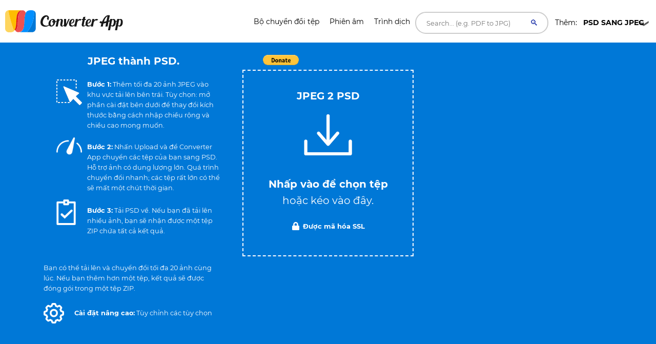

--- FILE ---
content_type: text/html; charset=UTF-8
request_url: https://converter.app/vi/jpeg-psd/
body_size: 36118
content:

<!DOCTYPE html>
<html lang="vi">
<head>
<meta charset="UTF-8">
<meta http-equiv="X-UA-Compatible" content="IE=edge">
<meta name="viewport" content="width=device-width, initial-scale=1.0,maximum-scale=1">
<title>Chuyển đổi JPEG sang PSD trực tuyến miễn phí </title>
<meta name="description" content="Chuyển JPEG sang PSD trực tuyến miễn phí với Converter App. Không cần cài đặt, không cần đăng ký và không có dấu chìm. Chúng tôi xử lý các file lớn và bạn có thể chuyển đổi tới 20 ảnh cùng lúc. Cần kích thước khác? Dùng các trường chiều rộng và chiều cao trong cài đặt để thay đổi kích thước khi chuyển đổi.

Lưu ý: JPEG là định dạng đã được làm phẳng, nên PSD của bạn sẽ chỉ chứa một lớp nền. Sau khi tải về, thêm các lớp mới trong trình chỉnh sửa để chỉnh sửa không phá hủy. JPEG không hỗ trợ trong suốt; nếu bạn cần nền trong suốt, hãy thêm mặt nạ lớp hoặc tách nền sau khi chuyển đổi. Chúng tôi giữ nguyên profile màu khi có và để ảnh ở chế độ RGB; chuyển sang CMYK sau nếu bạn cần quy trình in ấn.">
<link rel="canonical" href="https://converter.app/vi/jpeg-psd/">
<base href="https://converter.app/jpeg-to-psd/">
<script>var jobid="";var filename="";var root="converter.app";var slug="jpeg-to-psd";var worker="";function getCookie(name){var re=new RegExp(name+"=([^;]+)");var value=re.exec(document.cookie);return(value!=null)?unescape(value[1]):null;}worker=getCookie("SERVERUSED");var processScript="https://"+worker+"."+root+"/"+slug+"/process.php";var displayScript="https://"+worker+"."+root+"/"+slug+"/display.php";document.addEventListener('DOMContentLoaded',function(){var form=document.getElementById('form-element');if(form)form.action="https://"+worker+"."+root+"/"+slug+"/uploader.php";});</script>
<script>
        setTimeout(function() {
            let newScript, type, parentDiv;
            const types = [1, 6, 19];
            for(let type of types){
                parentDiv = document.getElementById(`113543-${type}`)
                if(parentDiv){
                    parentDiv.innerHTML = ''
                    
                    newScript = document.createElement('script');
                    newScript.type = 'text/javascript';
                    newScript.defer = true;
                    newScript.src = `//ads.themoneytizer.com/s/gen.js?type=${type}`;
                    parentDiv.appendChild(newScript);

                    newScript = document.createElement('script');
                    newScript.type = 'text/javascript';
                    newScript.defer = true;
                    newScript.src = `//ads.themoneytizer.com/s/requestform.js?siteId=113543&formatId=${type}`;
                    parentDiv.appendChild(newScript);
                }
            }
        }, 3000);
    </script>
<style>
        /* Critical CSS inline to prevent FOUC on upload box */
        .box__file { width: .1px; height: .1px; opacity: 0; overflow: hidden; position: absolute; z-index: -1 }
        .box__file+label { max-width: 80%; cursor: pointer; display: inline-block; overflow: hidden; color: #fff } 

        /* cyrillic-ext */
@font-face {
  font-family: 'Montserrat';
  font-style: normal;
  font-weight: 400;
  font-display: swap;
  src: url(https://fonts.gstatic.com/s/montserrat/v15/JTUSjIg1_i6t8kCHKm459WRhyzbi.woff2) format('woff2');
  unicode-range: U+0460-052F, U+1C80-1C88, U+20B4, U+2DE0-2DFF, U+A640-A69F, U+FE2E-FE2F;
}
/* cyrillic */
@font-face {
  font-family: 'Montserrat';
  font-style: normal;
  font-weight: 400;
  font-display: swap;
  src: url(https://fonts.gstatic.com/s/montserrat/v15/JTUSjIg1_i6t8kCHKm459W1hyzbi.woff2) format('woff2');
  unicode-range: U+0400-045F, U+0490-0491, U+04B0-04B1, U+2116;
}
/* vietnamese */
@font-face {
  font-family: 'Montserrat';
  font-style: normal;
  font-weight: 400;
  font-display: swap;
  src: url(https://fonts.gstatic.com/s/montserrat/v15/JTUSjIg1_i6t8kCHKm459WZhyzbi.woff2) format('woff2');
  unicode-range: U+0102-0103, U+0110-0111, U+0128-0129, U+0168-0169, U+01A0-01A1, U+01AF-01B0, U+1EA0-1EF9, U+20AB;
}
/* latin-ext */
@font-face {
  font-family: 'Montserrat';
  font-style: normal;
  font-weight: 400;
  font-display: swap;
  src: url(https://fonts.gstatic.com/s/montserrat/v15/JTUSjIg1_i6t8kCHKm459Wdhyzbi.woff2) format('woff2');
  unicode-range: U+0100-024F, U+0259, U+1E00-1EFF, U+2020, U+20A0-20AB, U+20AD-20CF, U+2113, U+2C60-2C7F, U+A720-A7FF;
}
/* latin */
@font-face {
  font-family: 'Montserrat';
  font-style: normal;
  font-weight: 400;
  font-display: swap;
  src: url(https://fonts.gstatic.com/s/montserrat/v15/JTUSjIg1_i6t8kCHKm459Wlhyw.woff2) format('woff2');
  unicode-range: U+0000-00FF, U+0131, U+0152-0153, U+02BB-02BC, U+02C6, U+02DA, U+02DC, U+2000-206F, U+2074, U+20AC, U+2122, U+2191, U+2193, U+2212, U+2215, U+FEFF, U+FFFD;
}
/* cyrillic-ext */
@font-face {
  font-family: 'Montserrat';
  font-style: normal;
  font-weight: 700;
  font-display: swap;
  src: url(https://fonts.gstatic.com/s/montserrat/v15/JTURjIg1_i6t8kCHKm45_dJE3gTD_u50.woff2) format('woff2');
  unicode-range: U+0460-052F, U+1C80-1C88, U+20B4, U+2DE0-2DFF, U+A640-A69F, U+FE2E-FE2F;
}
/* cyrillic */
@font-face {
  font-family: 'Montserrat';
  font-style: normal;
  font-weight: 700;
  font-display: swap;
  src: url(https://fonts.gstatic.com/s/montserrat/v15/JTURjIg1_i6t8kCHKm45_dJE3g3D_u50.woff2) format('woff2');
  unicode-range: U+0400-045F, U+0490-0491, U+04B0-04B1, U+2116;
}
/* vietnamese */
@font-face {
  font-family: 'Montserrat';
  font-style: normal;
  font-weight: 700;
  font-display: swap;
  src: url(https://fonts.gstatic.com/s/montserrat/v15/JTURjIg1_i6t8kCHKm45_dJE3gbD_u50.woff2) format('woff2');
  unicode-range: U+0102-0103, U+0110-0111, U+0128-0129, U+0168-0169, U+01A0-01A1, U+01AF-01B0, U+1EA0-1EF9, U+20AB;
}
/* latin-ext */
@font-face {
  font-family: 'Montserrat';
  font-style: normal;
  font-weight: 700;
  font-display: swap;
  src: url(https://fonts.gstatic.com/s/montserrat/v15/JTURjIg1_i6t8kCHKm45_dJE3gfD_u50.woff2) format('woff2');
  unicode-range: U+0100-024F, U+0259, U+1E00-1EFF, U+2020, U+20A0-20AB, U+20AD-20CF, U+2113, U+2C60-2C7F, U+A720-A7FF;
}
/* latin */
@font-face {
  font-family: 'Montserrat';
  font-style: normal;
  font-weight: 700;
  font-display: swap;
  src: url(https://fonts.gstatic.com/s/montserrat/v15/JTURjIg1_i6t8kCHKm45_dJE3gnD_g.woff2) format('woff2');
  unicode-range: U+0000-00FF, U+0131, U+0152-0153, U+02BB-02BC, U+02C6, U+02DA, U+02DC, U+2000-206F, U+2074, U+20AC, U+2122, U+2191, U+2193, U+2212, U+2215, U+FEFF, U+FFFD;
}

        /* Hover link */

a.hover_red {
	color: white; 
}

a.hover_red:hover {
	color: #ed5151;
}


/* Style The Dropdown Button */
.dropbtn {
    padding: 10px;
    color: #000000;
    font-size: 14px;
    font-size: 0.875em; 
    border: none;
    width: 180px;
    cursor: pointer;
    background: url("button-icon.png") no-repeat right;
}

/* The container <div> - needed to position the dropdown content */
.dropdown {
    position: relative;
    display: inline-block;
    z-index: 10;
}

/* Dropdown Content (Hidden by Default) */
.dropdown-content {
    display: none;
    position: absolute;
    left: 70px;
    background-color: #ffffff;
    min-width: 160px;
    box-shadow: 0px 8px 16px 0px rgba(0,0,0,0.2);
}

/*
.dropdown-link
{
 color: #fff !important;
}
*/

.dropdown-link {
    color: #000000 !important;
}

.dropdown-link:hover
{
  color: #000 !important;
}

/* Links inside the dropdown */
.dropdown-content a {
    color: black;
    padding: 12px 16px;
    text-decoration: none;
    display: block;
    /*font-family: 'Helvetica Neue', sans-serif;*/
    font-size: 14px;
    color: #fff;
    font-size: 14px;
    font-size: 0.875em; 
}

/* Change color of dropdown links on hover */
.dropdown-content a:hover {background-color: #f1f1f1; color:#000;}

/* Show the dropdown menu on hover */
.dropdown:hover .dropdown-content {
    display: block;
}

/* Change the background color of the dropdown button when the dropdown content is shown */
.dropdown:hover .dropbtn {
    background-color:  #f9f9f9;
    color: black;
     background: url("button-icon.png") no-repeat right;
}


.h1-small {

font-size: 18px;
}

@media (max-width: 800px) { 
/* not working */

.h1-small {  
display: none !important;

}

}

.header {
  margin-bottom:20px;
}

.header-bar img {
  float: left;
  vertical-align:middle;
}

.header-bar h1 {
  position: relative;
  top: 1px;
  left: 10px;
}


.social {
	font-size: 1px;
	padding-top: 5px;
}
 
/* Set an optional width for your button wrappers */
.social span {
	display: inline-block;
	width: 110px;
}
 
/* Adjust the widths individually if you like */

.social .facebook {
        width: 160px;
	position: relative;
	left:-10px;
	top: 7px;
        /*padding-left:10px; */
}


.social .google {
	width: 75px;
	padding-left:10px;
	padding-top:2px;
}

.social .twitter {
	left:-20px;
	top: -1px;
}	



    #response {
    width: 100%;
    height: 20px;
    display: none;
    background: #0078d7;
    margin: -40px 0px 20px 0px;
    padding-right: 5px;
    padding-left: 5px;
    
}
#response div {
    height: 100%;
    border: none;
    background: #77A6F7;
    width: 1px;
}


#text{
	color:#fff;
	display: inline;
}


.btn, .hero form button.btn {
  background-color: DodgerBlue;
  border: none;
  color: white;
  padding: 12px 30px;
  font-size: 16px;
  cursor: pointer;
  font-size: 20px;
  display: none;
}

.hero form button.btn {
	margin: -50px auto 0;
}

/* Darker background on mouse-over */
.btn:hover, .hero form button.btn:hover {
  background-color: RoyalBlue;
}
			



				.box
				{
					font-size: 1.25rem; /* 20 */
					background-color: #0078d7;
					position: relative;
					padding: 100px 20px;
				}
				
				.box.has-advanced-upload:hover
				{
					background-color: #0084d7;
				}	


				.box.has-advanced-upload
				{
					height: 340px;
					outline: 2px dashed #fff;
					outline-offset: -10px;

					-webkit-transition: outline-offset .15s ease-in-out, background-color .15s linear;
					transition: outline-offset .15s ease-in-out, background-color .15s linear;
				}
				.box.is-dragover
				{
					outline-offset: -20px;
					outline-color: #c8dadf;
					background-color: #0084d7;
				}
					.box__dragndrop,
					.box__icon
					{
						display: none;
					}
					.box.has-advanced-upload .box__dragndrop
					{
						display: inline;
					}
					.box.has-advanced-upload .box__icon
					{
						width: 100%;
						height: 80px;
						fill: #fff;
						display: block;
						margin-bottom: 40px;
					}

					.box.is-uploading .box__input,
					.box.is-success .box__input,
					.box.is-error .box__input
					{
						visibility: hidden;
					}

					.box__uploading,
					.box__success,
					.box__error
					{	
						color: #fff;
						display: none;
					}
					.box.is-uploading .box__uploading,
					.box.is-success .box__success,
					.box.is-error .box__error
					{
						display: block;
						position: absolute;
						top: 50%;
						right: 0;
						left: 0;

						-webkit-transform: translateY( -50% );
						transform: translateY( -50% );
					}
					.box__uploading
					{
						font-style: italic;
					}
					.box__success
					{
						-webkit-animation: appear-from-inside .25s ease-in-out;
						animation: appear-from-inside .25s ease-in-out;
					}
						@-webkit-keyframes appear-from-inside
						{
							from	{ -webkit-transform: translateY( -50% ) scale( 0 ); }
							75%		{ -webkit-transform: translateY( -50% ) scale( 1.1 ); }
							to		{ -webkit-transform: translateY( -50% ) scale( 1 ); }
						}
						@keyframes appear-from-inside
						{
							from	{ transform: translateY( -50% ) scale( 0 ); }
							75%		{ transform: translateY( -50% ) scale( 1.1 ); }
							to		{ transform: translateY( -50% ) scale( 1 ); }
						}

					.box__restart
					{
						font-weight: 700;
					}
					.box__restart:focus,
					.box__restart:hover
					{
						color: #ed5151;
					}

					.js .box__file
					{
						width: 0.1px;
						height: 0.1px;
						opacity: 0;
						overflow: hidden;
						position: absolute;
						z-index: -1;
					}
					.js .box__file + label
					{
						max-width: 80%;
						/*text-overflow: ellipsis;
						white-space: nowrap;*/
						cursor: pointer;
						display: inline-block;
						overflow: hidden;
						color: #fff;
					}
					.js .box__file + label:hover strong,
					.box__file:focus + label strong,
					.box__file.has-focus + label strong
					{
						color: #ed5151;
					}
					.js .box__file:focus + label,
					.js .box__file.has-focus + label
					{
						outline: 1px dotted #000;
						outline: -webkit-focus-ring-color auto 5px;
					}
						.js .box__file + label *
						{
							/* pointer-events: none; */ /* in case of FastClick lib use */
						}

					.no-js .box__file + label
					{
						display: none;
					}

					.no-js .box__button
					{
						display: block;
					}
					.box__button
					{
						font-weight: 700;
						color: #e5edf1;
						background-color: #39bfd3;
						display: none;
						padding: 8px 16px;
						margin: 40px auto 0;
					}
						.box__button:hover,
						.box__button:focus
						{
							background-color: #0f3c4b;
						}


						#overlay {
							position: fixed;
							height: 100%;
							width: 100%;
							top: 0;
							right: 0;
							bottom: 0;
							left: 0;
							background: rgba(0, 0, 0, 0.8);
							display: none;
						}
						
						#popup {
							max-width: 600px;
							width: 80%;
							min-height: 300px;
							max-height: fit-content;
							height: 80%;
							padding: 20px;
							position: relative;
							background: #fff;
							margin: 20px auto;
							color: #000;
							padding-top: 30px;
							border-top: solid 4px #0078D7;
							z-index: 99;
						}
						
						#close {
							position: absolute;
							top: 10px;
							right: 10px;
							cursor: pointer;
							color: #000;
						}

						@media screen and (max-width: 991px) {
							.intro-box {
								display:none;
							}
							.intro-box2 {
								display:block;
							}
						}

						@media screen and (min-width: 991px) {
							.intro-box {
								display:block;
							}
							.intro-box2 {
								display:none;
							}
						}

@media screen and (max-width: 991px) {
.horizontal-banner {
display:none;
}
}

@media screen and (min-width: 991px) {
.horizontal-banner {
display:block;
}
}

/* New footer */


section.tagline {
	background-image: url(https://ik.imagekit.io/k1j6q2xzdte/cta_8q66OS1oL.webp);
    background-repeat: no-repeat;
    background-size: cover;
    background-position: center center;
    min-height: 265px;
    background-color: #febd01;
}

section.tagline h1 {
	color: #fff;
	margin: 0;
	margin-top: 96px;
	font-size: 1.9rem;
	font-weight: bold;
	margin-left: 30px;
}

section.tagline p {
	font-size: 1rem;
	font-weight: bold;
	color: #fff;
	margin-left: 30px;
}

.btnbtm {
    display: inline-block;
    font-weight: 400;
    color: #212529;
    text-align: center;
    vertical-align: middle;
    -webkit-user-select: none;
    -moz-user-select: none;
    -ms-user-select: none;
    user-select: none;
    background-color: transparent;
    border: 1px solid transparent;
    padding: .375rem .75rem;
    font-size: 1rem;
    line-height: 1.5;
    border-radius: .25rem;
    transition: color .15s ease-in-out , background-color .15s ease-in-out , border-color .15s ease-in-out , box-shadow .15s ease-in-out;
}

section.tagline button {
	background: #0078d7;
	height: 55px;
	width: 230px;
	color: #fff;
	margin-top: 120px;
	position: absolute;
	left: 50%;
	margin-left: -115px;
	border-radius: 1rem;
	letter-spacing: .5px;
}

footer {
	position: relative;
	width: 100%;
	clear: both;
	display: block;
}

footer .contact-us {
	background: #071828;
	min-height: 380px;
}

footer img {
	margin-left: 30px;
	margin-right: 30px;
	width: 215px;
	margin-top: 145px;
}

footer .contact-us p {
	padding-left: 30px;
	padding-right: 30px;
	font-size: 1rem;
	color: #fff;
	margin: 10px 0;
}

footer h5 {
	color: #fff;
	font-size: 1.2rem;
	margin-top: 105px;
	min-height: 45px;
}

footer ul {
	padding-left: 30px;
}

footer ul li {
	font-size: 1rem;
	color: #fff;
}

footer .col-sm-7 {
	padding-right: 45px;
}

footer .social-media {
	background: #010409;
	min-height: 75px;
}

footer .social-media p {
	margin: 0;
	padding-left: 30px;
	color: #b8b9bb;
	font-size: 1rem;
}

footer .social-media .col-sm-6:nth-child(1) a {
	float: left;
	margin: 0;
	margin-top: 25px;
	margin-right: 35px;
}

footer .social-media i {
	font-size: 25px;
	color: #b8b9bb;
}

footer .social-media .col-sm-6:nth-child(2) p {
	margin-top: 25px;
	padding-right: 30px;
}

footer .social-media .col-sm-6:nth-child(2) p span {
	position: absolute;
	right: 85px;
	margin-top: 3px;
	vertical-align: middle;
}

footer .social-media .col-sm-6:nth-child(2) i {
	font-size: 16px;
	border-radius: .25rem;
	vertical-align: middle;
	text-align: center;
	padding-top: 3px;
	margin-top: 1px;
	width: 22px;
	height: 22px;
	background: #b8b9bb;
	color: #010409;
}

.column {
  float: left;
  width: 33.33%;
}

.text-right{
	text-align:right!important;
}


.dropup {
  position: relative;
  display: inline-block;
}

.dropup-content {
  display: none;
  position: absolute;
  background-color: #f1f1f1;
  min-width: 160px;
  bottom: 50px;
  z-index: 1;
}

.dropup-content a {
  color: black;
  padding: 12px 16px;
  text-decoration: none;
  display: block;
}

.dropup-content a:hover {background-color: #ccc}

.dropup:hover .dropup-content {
  display: block;
}

.dropupbtn {
  background-color:rgba(0, 0, 0, 0);
  color: white;
  padding: 16px;
  font-size: 16px;
  cursor: pointer;
  background: url("button-icon.png") no-repeat right;
  width: 180px;
  color: #fff;
  border-radius: 1rem;
}

article,
aside,
details,
figcaption,
figure,
footer,
header,
hgroup,
nav,
section,
summary {
  display: block; }

audio,
canvas,
video {
  display: inline-block; }

audio:not([controls]) {
  display: none;
  height: 0; }

[hidden], template {
  display: none; }

html {
  background: #fff;
  color: #000;
  -webkit-text-size-adjust: 100%;
  -ms-text-size-adjust: 100%; }

html,
button,
input,
select,
textarea {
  font-family: sans-serif; }

body {
  margin: 0; }

a {
  background: transparent; }
  a:focus {
    outline: thin dotted; }
  a:hover, a:active {
    outline: 0; }

h1 {
  font-size: 2em;
  margin: 0.67em 0; }

h2 {
  font-size: 1.5em;
  margin: 0.83em 0; }

h3 {
  font-size: 1.17em;
  margin: 1em 0; }

h4 {
  font-size: 1em;
  margin: 1.33em 0; }

h5 {
  font-size: 0.83em;
  margin: 1.67em 0; }

h6 {
  font-size: 0.75em;
  margin: 2.33em 0; }

abbr[title] {
  border-bottom: 1px dotted; }

b,
strong {
  font-weight: bold; }

dfn {
  font-style: italic; }

mark {
  background: #ff0;
  color: #000; }

code,
kbd,
pre,
samp {
  font-family: monospace, serif;
  font-size: 1em; }

pre {
  white-space: pre;
  white-space: pre-wrap;
  word-wrap: break-word; }

q {
  quotes: "\201C" "\201D" "\2018" "\2019"; }

q:before,
q:after {
  content: '';
  content: none; }

small {
  font-size: 80%; }

sub,
sup {
  font-size: 75%;
  line-height: 0;
  position: relative;
  vertical-align: baseline; }

sup {
  top: -0.5em; }

sub {
  bottom: -0.25em; }

img {
  border: 0; }

svg:not(:root) {
  overflow: hidden; }

figure {
  margin: 0; }

fieldset {
  border: 1px solid #c0c0c0;
  margin: 0 2px;
  padding: 0.35em 0.625em 0.75em; }

legend {
  border: 0;
  padding: 0;
  white-space: normal; }

button,
input,
select,
textarea {
  font-family: inherit;
  font-size: 100%;
  margin: 0;
  vertical-align: baseline; }

button,
input {
  line-height: normal; }

button,
select {
  text-transform: none; }

button,
html input[type="button"],
input[type="reset"],
input[type="submit"] {
  -webkit-appearance: button;
  cursor: pointer; }

button[disabled],
input[disabled] {
  cursor: default; }

input[type="checkbox"],
input[type="radio"] {
  box-sizing: border-box;
  padding: 0; }

input[type="search"] {
  -webkit-appearance: textfield;
  box-sizing: content-box; }

input[type="search"]::-webkit-search-cancel-button,
input[type="search"]::-webkit-search-decoration {
  -webkit-appearance: none; }

button::-moz-focus-inner, input::-moz-focus-inner {
  border: 0;
  padding: 0; }

textarea {
  overflow: auto;
  vertical-align: top; }

table {
  border-collapse: collapse;
  border-spacing: 0; }

*, *:before, *:after {
  box-sizing: border-box; }

/*
 * Global Styles
 */
body {
  color: #000000;
  font-family: "Montserrat", "Open Sans", sans-serif;
  font-size: 16px;
  font-weight: 400;
  line-height: 1.6; }

h1, h2, h3, h4, h5, h6 {
  font-weight: 700;
  margin: 0 0 20px; }

hr {
  border: none;
  border-bottom: 1px solid #777; }

ul, ol {
  margin: 0;
  padding-left: 0; }

a {
  text-decoration: none;
  color: #ed5151; }

address {
  font-style: normal; }

p {
  margin-top: 0; }

form input, form textarea, form select {
  outline: none; }
form select {
  -webkit-appearance: none;
  -moz-appearance: none;
  appearance: none; }
form textarea {
  resize: vertical; }

@media screen and (max-width: 320px) {
  [class*="col-xs"] {
    width: 100%; } }

/*
 * Reusable Components Style
 */
.button, form input[type="submit"], form button, form input[type="reset"] {
  background: #0078d7;
  color: white;
  padding: 10px;
  display: inline-block; }

.feature {
  padding-left: 90px;
  position: relative;
  margin-bottom: 30px; }
  .feature p {
    line-height: 1.5;
    margin: 0; }

.feature-icon {
  width: 70px;
  height: 70px;
  border-radius: 50%;
  display: inline-block;
  text-align: center;
  padding-top: 20px;
  position: absolute;
  left: 0;
  top: 0; }

.fi-red {
    background: #ed5151;
}


.fi-yel {
    background: #FEBD01;
}


.feature-title {
  font-size: 24px;
  font-size: 1.5em;
  color: #000000;
  font-weight: 400;
  margin: 0 0 10px; }

.team {
  margin-bottom: 30px;
  margin: 0 auto 30px;
  width: 100%; }
  .team img {
    max-width: 100%;
    height: auto;
    display: block;
    width: 100%; }
  .team figcaption {
    background: #ed5151;
    color: white;
    padding: 10px 20px;
    text-align: center; }
  .team h2 {
    text-transform: uppercase;
    margin: 0;
    line-height: normal;
    width: 100%;
    white-space: nowrap;
    overflow: hidden;
    text-overflow: ellipsis;
    font-size: 18px;
    font-size: 1.125em; }
  .team small {
    font-size: 14px;
    font-size: 0.875em;
    color: #303236; }

.testimonial-slider .slides {
  list-style: none;
  margin: 0;
  *zoom: 1; }
  .testimonial-slider .slides:after {
    content: " ";
    clear: both;
    display: block;
    overflow: hidden;
    height: 0; }
  .testimonial-slider .slides li {
    padding-left: 140px;
    position: relative;
    min-height: 140px; }
    @media screen and (max-width: 480px) {
      .testimonial-slider .slides li {
        padding-left: 0; } }
  .testimonial-slider .slides .cite-avatar {
    position: absolute;
    left: 0;
    top: 0;
    border-radius: 50%;
    width: 120px;
    height: 120px; }
    @media screen and (max-width: 480px) {
      .testimonial-slider .slides .cite-avatar {
        display: block;
        margin: 0 auto 20px;
        position: relative; } }
.testimonial-slider blockquote {
  margin: 0;
  color: #6a5b5b;
  font-size: 18px;
  font-size: 1.125em; }
  @media screen and (max-width: 480px) {
    .testimonial-slider blockquote {
      text-align: center; } }
.testimonial-slider cite {
  color: #000000;
  font-size: 16px;
  font-size: 1rem;
  font-style: normal; }
.testimonial-slider .flex-control-nav {
  list-style: none;
  margin-left: 140px; }
  .testimonial-slider .flex-control-nav li {
    display: inline-block;
    margin-right: 10px; }
    .testimonial-slider .flex-control-nav li a {
      background: #ede6e6;
      width: 20px;
      height: 20px;
      border: 3px solid #ede6e6;
      box-shadow: 0 0 0 2px #ed5151;
      border-radius: 50%;
      display: block;
      overflow: hidden;
      text-indent: -9999px; }
      .testimonial-slider .flex-control-nav li a.flex-active {
        background-color: #ed5151; }

.client-grid {
  *zoom: 1; }
  .client-grid:after {
    content: " ";
    clear: both;
    display: block;
    overflow: hidden;
    height: 0; }
  .client-grid .client {
    width: 25%;
    float: left;
    height: 230px;
    display: -webkit-box;
    display: -webkit-flex;
    display: -ms-flexbox;
    display: flex;
    border-left: 1px solid #e8e8e8;
    border-bottom: 1px solid #e8e8e8; }
    .client-grid .client:first-child, .client-grid .client:nth-child(5n) {
      border-left: none; }
    .client-grid .client:nth-child(5), .client-grid .client:nth-child(6), .client-grid .client:nth-child(7), .client-grid .client:nth-child(8) {
      border-bottom: none; }
    @media screen and (max-width: 768px) {
      .client-grid .client {
        width: 50%;
        border-left: 1px solid #e8e8e8; }
        .client-grid .client:nth-child(5n) {
          border-right: 1px solid #e8e8e8; }
        .client-grid .client:nth-child(3n) {
          border-left: none; }
        .client-grid .client:nth-child(7) {
          border-left: none; }
        .client-grid .client:nth-child(5), .client-grid .client:nth-child(6) {
          border-bottom: 1px solid #e8e8e8; } }
    .client-grid .client img {
      margin: auto;
      max-width: 80%; }

.map {
  min-height: 450px; }

.contact-form .row {
  margin: 0 -5px; }
.contact-form [class*="col-"] {
  padding: 0 5px; }
.contact-form .control {
  position: relative; }
  .contact-form .control .fa {
    position: absolute;
    left: 10px;
    top: 10px;
    color: #e5dcdc; }
  .contact-form .control input, .contact-form .control textarea {
    width: 100%;
    padding: 10px 10px 10px 30px;
    margin-bottom: 10px;
    outline: none;
    border: none; }
  .contact-form .control textarea {
    min-height: 100px;
    resize: vertical; }
.contact-form .right-aligned {
  text-align: right; }
.contact-form input[type="submit"] {
  padding: 10px 20px;
  background-color: #303236;
  color: white;
  border: none;
  font-size: 20px;
  font-size: 1.25em; }

.container {
  margin-right: auto;
  margin-left: auto;
  padding-left: 15px;
  padding-right: 15px;
  *zoom: 1; }
  .container:after {
    content: " ";
    clear: both;
    display: block;
    overflow: hidden;
    height: 0; }
  @media (min-width: 768px) {
    .container {
      width: 750px; } }
  @media (min-width: 992px) {
    .container {
      width: 970px; } }
  @media (min-width: 1200px) {
    .container {
      width: 1170px; } }

.container-fluid {
  margin-right: auto;
  margin-left: auto;
  padding-left: 15px;
  padding-right: 15px;
  *zoom: 1; }
  .container-fluid:after {
    content: " ";
    clear: both;
    display: block;
    overflow: hidden;
    height: 0; }

.row {
  margin-left: -15px;
  margin-right: -15px;
  *zoom: 1; }
  .row:after {
    content: " ";
    clear: both;
    display: block;
    overflow: hidden;
    height: 0; }

.col-xs-1, .col-sm-1, .col-md-1, .col-lg-1, .col-xs-2, .col-sm-2, .col-md-2, .col-lg-2, .col-xs-3, .col-sm-3, .col-md-3, .col-lg-3, .col-xs-4, .col-sm-4, .col-md-4, .col-lg-4, .col-xs-5, .col-sm-5, .col-md-5, .col-lg-5, .col-xs-6, .col-sm-6, .col-md-6, .col-lg-6, .col-xs-7, .col-sm-7, .col-md-7, .col-lg-7, .col-xs-8, .col-sm-8, .col-md-8, .col-lg-8, .col-xs-9, .col-sm-9, .col-md-9, .col-lg-9, .col-xs-10, .col-sm-10, .col-md-10, .col-lg-10, .col-xs-11, .col-sm-11, .col-md-11, .col-lg-11, .col-xs-12, .col-sm-12, .col-md-12, .col-lg-12 {
  position: relative;
  min-height: 1px;
  padding-left: 15px;
  padding-right: 15px; }

.col-xs-1, .col-xs-2, .col-xs-3, .col-xs-4, .col-xs-5, .col-xs-6, .col-xs-7, .col-xs-8, .col-xs-9, .col-xs-10, .col-xs-11, .col-xs-12 {
  float: left; }

.col-xs-1 {
  width: 8.3333333333%; }

.col-xs-2 {
  width: 16.6666666667%; }

.col-xs-3 {
  width: 25%; }

.col-xs-4 {
  width: 33.3333333333%; }

.col-xs-5 {
  width: 41.6666666667%; }

.col-xs-6 {
  width: 50%; }

.col-xs-7 {
  width: 58.3333333333%; }

.col-xs-8 {
  width: 66.6666666667%; }

.col-xs-9 {
  width: 75%; }

.col-xs-10 {
  width: 83.3333333333%; }

.col-xs-11 {
  width: 91.6666666667%; }

.col-xs-12 {
  width: 100%; }

.col-xs-pull-0 {
  right: auto; }

.col-xs-pull-1 {
  right: 8.3333333333%; }

.col-xs-pull-2 {
  right: 16.6666666667%; }

.col-xs-pull-3 {
  right: 25%; }

.col-xs-pull-4 {
  right: 33.3333333333%; }

.col-xs-pull-5 {
  right: 41.6666666667%; }

.col-xs-pull-6 {
  right: 50%; }

.col-xs-pull-7 {
  right: 58.3333333333%; }

.col-xs-pull-8 {
  right: 66.6666666667%; }

.col-xs-pull-9 {
  right: 75%; }

.col-xs-pull-10 {
  right: 83.3333333333%; }

.col-xs-pull-11 {
  right: 91.6666666667%; }

.col-xs-pull-12 {
  right: 100%; }

.col-xs-push-0 {
  left: auto; }

.col-xs-push-1 {
  left: 8.3333333333%; }

.col-xs-push-2 {
  left: 16.6666666667%; }

.col-xs-push-3 {
  left: 25%; }

.col-xs-push-4 {
  left: 33.3333333333%; }

.col-xs-push-5 {
  left: 41.6666666667%; }

.col-xs-push-6 {
  left: 50%; }

.col-xs-push-7 {
  left: 58.3333333333%; }

.col-xs-push-8 {
  left: 66.6666666667%; }

.col-xs-push-9 {
  left: 75%; }

.col-xs-push-10 {
  left: 83.3333333333%; }

.col-xs-push-11 {
  left: 91.6666666667%; }

.col-xs-push-12 {
  left: 100%; }

.col-xs-offset-0 {
  margin-left: 0%; }

.col-xs-offset-1 {
  margin-left: 8.3333333333%; }

.col-xs-offset-2 {
  margin-left: 16.6666666667%; }

.col-xs-offset-3 {
  margin-left: 25%; }

.col-xs-offset-4 {
  margin-left: 33.3333333333%; }

.col-xs-offset-5 {
  margin-left: 41.6666666667%; }

.col-xs-offset-6 {
  margin-left: 50%; }

.col-xs-offset-7 {
  margin-left: 58.3333333333%; }

.col-xs-offset-8 {
  margin-left: 66.6666666667%; }

.col-xs-offset-9 {
  margin-left: 75%; }

.col-xs-offset-10 {
  margin-left: 83.3333333333%; }

.col-xs-offset-11 {
  margin-left: 91.6666666667%; }

.col-xs-offset-12 {
  margin-left: 100%; }

@media (min-width: 768px) {
  .col-sm-1, .col-sm-2, .col-sm-3, .col-sm-4, .col-sm-5, .col-sm-6, .col-sm-7, .col-sm-8, .col-sm-9, .col-sm-10, .col-sm-11, .col-sm-12 {
    float: left; }

  .col-sm-1 {
    width: 8.3333333333%; }

  .col-sm-2 {
    width: 16.6666666667%; }

  .col-sm-3 {
    width: 25%; }

  .col-sm-4 {
    width: 33.3333333333%; }

  .col-sm-5 {
    width: 41.6666666667%; }

  .col-sm-6 {
    width: 50%; }

  .col-sm-7 {
    width: 58.3333333333%; }

  .col-sm-8 {
    width: 66.6666666667%; }

  .col-sm-9 {
    width: 75%; }

  .col-sm-10 {
    width: 83.3333333333%; }

  .col-sm-11 {
    width: 91.6666666667%; }

  .col-sm-12 {
    width: 100%; }

  .col-sm-pull-0 {
    right: auto; }

  .col-sm-pull-1 {
    right: 8.3333333333%; }

  .col-sm-pull-2 {
    right: 16.6666666667%; }

  .col-sm-pull-3 {
    right: 25%; }

  .col-sm-pull-4 {
    right: 33.3333333333%; }

  .col-sm-pull-5 {
    right: 41.6666666667%; }

  .col-sm-pull-6 {
    right: 50%; }

  .col-sm-pull-7 {
    right: 58.3333333333%; }

  .col-sm-pull-8 {
    right: 66.6666666667%; }

  .col-sm-pull-9 {
    right: 75%; }

  .col-sm-pull-10 {
    right: 83.3333333333%; }

  .col-sm-pull-11 {
    right: 91.6666666667%; }

  .col-sm-pull-12 {
    right: 100%; }

  .col-sm-push-0 {
    left: auto; }

  .col-sm-push-1 {
    left: 8.3333333333%; }

  .col-sm-push-2 {
    left: 16.6666666667%; }

  .col-sm-push-3 {
    left: 25%; }

  .col-sm-push-4 {
    left: 33.3333333333%; }

  .col-sm-push-5 {
    left: 41.6666666667%; }

  .col-sm-push-6 {
    left: 50%; }

  .col-sm-push-7 {
    left: 58.3333333333%; }

  .col-sm-push-8 {
    left: 66.6666666667%; }

  .col-sm-push-9 {
    left: 75%; }

  .col-sm-push-10 {
    left: 83.3333333333%; }

  .col-sm-push-11 {
    left: 91.6666666667%; }

  .col-sm-push-12 {
    left: 100%; }

  .col-sm-offset-0 {
    margin-left: 0%; }

  .col-sm-offset-1 {
    margin-left: 8.3333333333%; }

  .col-sm-offset-2 {
    margin-left: 16.6666666667%; }

  .col-sm-offset-3 {
    margin-left: 25%; }

  .col-sm-offset-4 {
    margin-left: 33.3333333333%; }

  .col-sm-offset-5 {
    margin-left: 41.6666666667%; }

  .col-sm-offset-6 {
    margin-left: 50%; }

  .col-sm-offset-7 {
    margin-left: 58.3333333333%; }

  .col-sm-offset-8 {
    margin-left: 66.6666666667%; }

  .col-sm-offset-9 {
    margin-left: 75%; }

  .col-sm-offset-10 {
    margin-left: 83.3333333333%; }

  .col-sm-offset-11 {
    margin-left: 91.6666666667%; }

  .col-sm-offset-12 {
    margin-left: 100%; } }
@media (min-width: 992px) {
  .col-md-1, .col-md-2, .col-md-3, .col-md-4, .col-md-5, .col-md-6, .col-md-7, .col-md-8, .col-md-9, .col-md-10, .col-md-11, .col-md-12 {
    float: left; }

  .col-md-1 {
    width: 8.3333333333%; }

  .col-md-2 {
    width: 16.6666666667%; }

  .col-md-3 {
    width: 25%; }

  .col-md-4 {
    width: 33.3333333333%; }

  .col-md-5 {
    width: 41.6666666667%; }

  .col-md-6 {
    width: 50%; }

  .col-md-7 {
    width: 58.3333333333%; }

  .col-md-8 {
    width: 66.6666666667%; }

  .col-md-9 {
    width: 75%; }

  .col-md-10 {
    width: 83.3333333333%; }

  .col-md-11 {
    width: 91.6666666667%; }

  .col-md-12 {
    width: 100%; }

  .col-md-pull-0 {
    right: auto; }

  .col-md-pull-1 {
    right: 8.3333333333%; }

  .col-md-pull-2 {
    right: 16.6666666667%; }

  .col-md-pull-3 {
    right: 25%; }

  .col-md-pull-4 {
    right: 33.3333333333%; }

  .col-md-pull-5 {
    right: 41.6666666667%; }

  .col-md-pull-6 {
    right: 50%; }

  .col-md-pull-7 {
    right: 58.3333333333%; }

  .col-md-pull-8 {
    right: 66.6666666667%; }

  .col-md-pull-9 {
    right: 75%; }

  .col-md-pull-10 {
    right: 83.3333333333%; }

  .col-md-pull-11 {
    right: 91.6666666667%; }

  .col-md-pull-12 {
    right: 100%; }

  .col-md-push-0 {
    left: auto; }

  .col-md-push-1 {
    left: 8.3333333333%; }

  .col-md-push-2 {
    left: 16.6666666667%; }

  .col-md-push-3 {
    left: 25%; }

  .col-md-push-4 {
    left: 33.3333333333%; }

  .col-md-push-5 {
    left: 41.6666666667%; }

  .col-md-push-6 {
    left: 50%; }

  .col-md-push-7 {
    left: 58.3333333333%; }

  .col-md-push-8 {
    left: 66.6666666667%; }

  .col-md-push-9 {
    left: 75%; }

  .col-md-push-10 {
    left: 83.3333333333%; }

  .col-md-push-11 {
    left: 91.6666666667%; }

  .col-md-push-12 {
    left: 100%; }

  .col-md-offset-0 {
    margin-left: 0%; }

  .col-md-offset-1 {
    margin-left: 8.3333333333%; }

  .col-md-offset-2 {
    margin-left: 16.6666666667%; }

  .col-md-offset-3 {
    margin-left: 25%; }

  .col-md-offset-4 {
    margin-left: 33.3333333333%; }

  .col-md-offset-5 {
    margin-left: 41.6666666667%; }

  .col-md-offset-6 {
    margin-left: 50%; }

  .col-md-offset-7 {
    margin-left: 58.3333333333%; }

  .col-md-offset-8 {
    margin-left: 66.6666666667%; }

  .col-md-offset-9 {
    margin-left: 75%; }

  .col-md-offset-10 {
    margin-left: 83.3333333333%; }

  .col-md-offset-11 {
    margin-left: 91.6666666667%; }

  .col-md-offset-12 {
    margin-left: 100%; } }
@media (min-width: 1200px) {
  .col-lg-1, .col-lg-2, .col-lg-3, .col-lg-4, .col-lg-5, .col-lg-6, .col-lg-7, .col-lg-8, .col-lg-9, .col-lg-10, .col-lg-11, .col-lg-12 {
    float: left; }

  .col-lg-1 {
    width: 8.3333333333%; }

  .col-lg-2 {
    width: 16.6666666667%; }

  .col-lg-3 {
    width: 25%; }

  .col-lg-4 {
    width: 33.3333333333%; }

  .col-lg-5 {
    width: 41.6666666667%; }

  .col-lg-6 {
    width: 50%; }

  .col-lg-7 {
    width: 58.3333333333%; }

  .col-lg-8 {
    width: 66.6666666667%; }

  .col-lg-9 {
    width: 75%; }

  .col-lg-10 {
    width: 83.3333333333%; }

  .col-lg-11 {
    width: 91.6666666667%; }

  .col-lg-12 {
    width: 100%; }

  .col-lg-pull-0 {
    right: auto; }

  .col-lg-pull-1 {
    right: 8.3333333333%; }

  .col-lg-pull-2 {
    right: 16.6666666667%; }

  .col-lg-pull-3 {
    right: 25%; }

  .col-lg-pull-4 {
    right: 33.3333333333%; }

  .col-lg-pull-5 {
    right: 41.6666666667%; }

  .col-lg-pull-6 {
    right: 50%; }

  .col-lg-pull-7 {
    right: 58.3333333333%; }

  .col-lg-pull-8 {
    right: 66.6666666667%; }

  .col-lg-pull-9 {
    right: 75%; }

  .col-lg-pull-10 {
    right: 83.3333333333%; }

  .col-lg-pull-11 {
    right: 91.6666666667%; }

  .col-lg-pull-12 {
    right: 100%; }

  .col-lg-push-0 {
    left: auto; }

  .col-lg-push-1 {
    left: 8.3333333333%; }

  .col-lg-push-2 {
    left: 16.6666666667%; }

  .col-lg-push-3 {
    left: 25%; }

  .col-lg-push-4 {
    left: 33.3333333333%; }

  .col-lg-push-5 {
    left: 41.6666666667%; }

  .col-lg-push-6 {
    left: 50%; }

  .col-lg-push-7 {
    left: 58.3333333333%; }

  .col-lg-push-8 {
    left: 66.6666666667%; }

  .col-lg-push-9 {
    left: 75%; }

  .col-lg-push-10 {
    left: 83.3333333333%; }

  .col-lg-push-11 {
    left: 91.6666666667%; }

  .col-lg-push-12 {
    left: 100%; }

  .col-lg-offset-0 {
    margin-left: 0%; }

  .col-lg-offset-1 {
    margin-left: 8.3333333333%; }

  .col-lg-offset-2 {
    margin-left: 16.6666666667%; }

  .col-lg-offset-3 {
    margin-left: 25%; }

  .col-lg-offset-4 {
    margin-left: 33.3333333333%; }

  .col-lg-offset-5 {
    margin-left: 41.6666666667%; }

  .col-lg-offset-6 {
    margin-left: 50%; }

  .col-lg-offset-7 {
    margin-left: 58.3333333333%; }

  .col-lg-offset-8 {
    margin-left: 66.6666666667%; }

  .col-lg-offset-9 {
    margin-left: 75%; }

  .col-lg-offset-10 {
    margin-left: 83.3333333333%; }

  .col-lg-offset-11 {
    margin-left: 91.6666666667%; }

  .col-lg-offset-12 {
    margin-left: 100%; } }
@-ms-viewport {
  width: device-width; }
.visible-xs, .visible-sm, .visible-md, .visible-lg {
  display: none !important; }

.visible-xs-block,
.visible-xs-inline,
.visible-xs-inline-block,
.visible-sm-block,
.visible-sm-inline,
.visible-sm-inline-block,
.visible-md-block,
.visible-md-inline,
.visible-md-inline-block,
.visible-lg-block,
.visible-lg-inline,
.visible-lg-inline-block {
  display: none !important; }

@media (max-width: 767px) {
  .visible-xs {
    display: block !important; }

  table.visible-xs {
    display: table; }

  tr.visible-xs {
    display: table-row !important; }

  th.visible-xs,
  td.visible-xs {
    display: table-cell !important; } }
@media (max-width: 767px) {
  .visible-xs-block {
    display: block !important; } }

@media (max-width: 767px) {
  .visible-xs-inline {
    display: inline !important; } }

@media (max-width: 767px) {
  .visible-xs-inline-block {
    display: inline-block !important; } }

@media (min-width: 768px) and (max-width: 991px) {
  .visible-sm {
    display: block !important; }

  table.visible-sm {
    display: table; }

  tr.visible-sm {
    display: table-row !important; }

  th.visible-sm,
  td.visible-sm {
    display: table-cell !important; } }
@media (min-width: 768px) and (max-width: 991px) {
  .visible-sm-block {
    display: block !important; } }

@media (min-width: 768px) and (max-width: 991px) {
  .visible-sm-inline {
    display: inline !important; } }

@media (min-width: 768px) and (max-width: 991px) {
  .visible-sm-inline-block {
    display: inline-block !important; } }

@media (min-width: 992px) and (max-width: 1199px) {
  .visible-md {
    display: block !important; }

  table.visible-md {
    display: table; }

  tr.visible-md {
    display: table-row !important; }

  th.visible-md,
  td.visible-md {
    display: table-cell !important; } }
@media (min-width: 992px) and (max-width: 1199px) {
  .visible-md-block {
    display: block !important; } }

@media (min-width: 992px) and (max-width: 1199px) {
  .visible-md-inline {
    display: inline !important; } }

@media (min-width: 992px) and (max-width: 1199px) {
  .visible-md-inline-block {
    display: inline-block !important; } }

@media (min-width: 1200px) {
  .visible-lg {
    display: block !important; }

  table.visible-lg {
    display: table; }

  tr.visible-lg {
    display: table-row !important; }

  th.visible-lg,
  td.visible-lg {
    display: table-cell !important; } }
@media (min-width: 1200px) {
  .visible-lg-block {
    display: block !important; } }

@media (min-width: 1200px) {
  .visible-lg-inline {
    display: inline !important; } }

@media (min-width: 1200px) {
  .visible-lg-inline-block {
    display: inline-block !important; } }

@media (max-width: 767px) {
  .hidden-xs {
    display: none !important; } }
@media (min-width: 768px) and (max-width: 991px) {
  .hidden-sm {
    display: none !important; } }
@media (min-width: 992px) and (max-width: 1199px) {
  .hidden-md {
    display: none !important; } }
@media (min-width: 1200px) {
  .hidden-lg {
    display: none !important; } }
.visible-print {
  display: none !important; }

@media print {
  .visible-print {
    display: block !important; }

  table.visible-print {
    display: table; }

  tr.visible-print {
    display: table-row !important; }

  th.visible-print,
  td.visible-print {
    display: table-cell !important; } }
.visible-print-block {
  display: none !important; }
  @media print {
    .visible-print-block {
      display: block !important; } }

.visible-print-inline {
  display: none !important; }
  @media print {
    .visible-print-inline {
      display: inline !important; } }

.visible-print-inline-block {
  display: none !important; }
  @media print {
    .visible-print-inline-block {
      display: inline-block !important; } }

@media print {
  .hidden-print {
    display: none !important; } }
/*
 * Header Styles
 */


.site-header {
  *zoom: 1;
  padding: 20px 0 0;
  line-height: normal; }
  .site-header:after {
    content: " ";
    clear: both;
    display: block;
    overflow: hidden;
    height: 0; }
  .site-header .container {
    *zoom: 1;
    padding: 20px 10px 0;
    }
    .site-header .container:after {
      content: " ";
      clear: both;
      display: block;
      overflow: hidden;
      height: 0; }

.site-header {
    background: transparent;
    padding: 0;
}


.header-bar h1 {
	margin: 0;
}

.main-navigation {
  float: right; }
  .main-navigation .menu-toggle {
    background: none;
    border: none;
    color: #333;
    padding: 10px;
    font-size: 18px;
    font-size: 1.125em;
    display: inline-block;
    vertical-align: top;
    outline: none;
    display: none; }
    @media screen and (max-width: 990px) {
      .main-navigation .menu-toggle {
        display: block; } }
  .main-navigation .menu {
    display: inline-block;
    vertical-align: top;
    list-style: none;
    *zoom: 1; }
    .main-navigation .menu:after {
      content: " ";
      clear: both;
      display: block;
      overflow: hidden;
      height: 0; }
    @media screen and (max-width: 990px) {
      .main-navigation .menu {
        display: none; } }
    .main-navigation .menu li {
      float: left;
      position: relative; }
      .main-navigation .menu li a {
        padding: 10px 20px;
        display: block;
        color: #FEBD01;
        font-size: 14px;
        font-size: 0.875em; }
      .main-navigation .menu li:hover:before, .main-navigation .menu li:hover:after, .main-navigation .menu li:focus:before, .main-navigation .menu li:focus:after, .main-navigation .menu li.current-menu-item:before, .main-navigation .menu li.current-menu-item:after {
        -webkit-transform: translateY(0);
            -ms-transform: translateY(0);
                transform: translateY(0);
        opacity: 1; }
      .main-navigation .menu li:before, .main-navigation .menu li:after {
        content: " ";
        width: 100%;
        left: 0;
        height: 2px;
        background: #FEBD01;
        position: absolute;
        opacity: 0;
        -webkit-transition: .3s ease;
                transition: .3s ease; }
      .main-navigation .menu li:before {
        top: 0;
        -webkit-transform: translateY(20px);
            -ms-transform: translateY(20px);
                transform: translateY(20px); }
      .main-navigation .menu li:after {
        bottom: 0;
        -webkit-transform: translateY(-20px);
            -ms-transform: translateY(-20px);
                transform: translateY(-20px); }

.mobile-navigation {
  clear: both;
  background: #ffffff;
  display: none;
  margin-bottom: 20px; }
  @media screen and (min-width: 991px) {
    .mobile-navigation {
      display: none !important; } }
  .mobile-navigation .menu {
    list-style: none; }
    .mobile-navigation .menu li {
      border-bottom: 1px solid rgba(0, 0, 0, 0.3);
      text-align: center; }
      .mobile-navigation .menu li:last-child {
        border-bottom: none; }
  .mobile-navigation a {
    color: white;
    padding: 10px;
    display: block; }

.page-head {
  background: #ed5151;
  color: white;
  text-align: center;
  padding: 50px 0; }
  .page-head h1 {
    font-size: 40px;
    font-size: 2.5em;
    margin: 0; }

.hero {
  background: #0078d7;
  text-align: center;
  padding: 40px 0; }
  .hero img {
    margin-bottom: 20px;
    max-width: 100%;
    height: auto; }
  .hero .hero-content {
    color: white; }
    .hero .hero-content span {
      padding: 10px;
      background-color: #b23d3d;
      display: inline-block;
      margin-bottom: 10px;
      font-size: 20px;
      font-size: 1.25em; }
  .hero .button, .hero form input[type="submit"], form .hero input[type="submit"], .hero form button, form .hero button, .hero form input[type="reset"], form .hero input[type="reset"] {
    background: #303236;
    font-size: 20px;
    font-size: 1.25em;
    padding: 10px 30px; }

.fullwidth-block {
  padding: 10px 0; }
  .fullwidth-block img {
    max-width: 100%; }

.cta {
  background-color: #ede6e6;
  padding: 50px 0;
  color: #6a5b5b; }
  @media screen and (max-width: 990px) {
    .cta {
      text-align: center; } }
  .cta span {
    color: #ed5151;
    font-weight: 700; }
  .cta h2 {
    margin: 0;
    font-weight: 400; }
    @media screen and (max-width: 990px) {
      .cta h2 {
        margin-bottom: 30px; } }
  .cta a.button {
    padding: 10px 30px;
    font-size: 20px;
    font-size: 1.25em; }

.cta {
    background-color: rgba(254, 189, 1, 0.2);
}

.cta span {
        color: rgba(254, 189, 1, 1);
}


.testimonial-section {
  background-color: #ede6e6;
  padding: 40px 0; }

@media screen and (max-width: 990px) {
  .macbook {
    margin-top: 30px; } }

.contact-area {
  background-color: #ed5151;
  color: white; }
  .contact-area address {
    font-size: 30px;
    font-size: 1.875em;
    margin-bottom: 30px; }
    .contact-area address a {
      color: white; }
      .contact-area address a:hover {
        text-decoration: underline; }

/*
 * Footer Styles
 */
.site-footer {
  background-color: #303236;
  color: #9a9ca1;
  padding: 50px 0;
  font-size: 14px;
  font-size: 0.875em; }
  .site-footer .widget {
    margin-bottom: 30px; }
  .site-footer .widget-title {
    color: #caccd3;
    font-size: 20px;
    font-size: 1.25rem;
    font-weight: normal; }
  .site-footer a {
    color: #9a9ca1; }
    .site-footer a:hover {
      color: rgba(254, 189, 1, 1) }
  .site-footer .dash-list {
    list-style: none; }
    .site-footer .dash-list li {
      position: relative;
      padding: 5px 0 5px 20px; }
      .site-footer .dash-list li:before {
        content: "-";
        position: absolute;
        left: 0;
        top: 5px; }

.social-links a {
  width: 50px;
  height: 50px;
  border-radius: 50%;
  display: inline-block;
  background-color: #45474c;
  color: white;
  text-align: center;
  font-size: 20px;
  font-size: 1.25em;
  line-height: 2.6;
  margin-right: 10px;
  margin-bottom: 10px; }
  .social-links a:hover {
    background-color: #ed5151;
    color: white; }

/*# sourceMappingURL=style.css.map */

/*
/Start of Testimonial CSS
*/
.card-body {
  -ms-flex: 1 1 auto;
  flex: 1 1 auto;
  padding:1.25em;
}
div {
    display: block;
}

*, ::after, ::before {
    box-sizing: border-box;
}
.text-center {
  text-align: center!important;
}
.text-muted {
  color: #6c757d!important;
}
.h6, h6 {
  font-size: 1rem;
}
.card-title {
  margin-bottom: .75rem;
  margin-top: 0rem;
}
.mb-2, .my-2 {
    margin-bottom: .5rem!important;
}
.h5, h5 {
  font-size: 1.25rem;
}
.card-subtitle {
  margin-top: -.375rem;
  margin-bottom: 0;
}
div {
  display: block;
}
.h1, .h2, .h3, .h4, .h5, .h6 {
  margin-bottom: .5rem;
  font-weight: 500;
  line-height: 1.2;
}
.fa-star, .fa-star-half-o, .fa-star-o{
  color: rgb(255,225,0);
  font-size: 28px!important;
}
a {
  color: #007bff;
  text-decoration: none;
  background-color: transparent;
}
.card {
  font-family: "Montserrat","Open Sans",sans-serif;
  position: relative;
  display: -ms-flexbox;
  display: flex;
  -ms-flex-direction: column;
  flex-direction: column;
  min-width: 0;
  word-wrap: break-word;
  background-color: #fff;
  background-clip: border-box;
  border: 1px solid rgba(0,0,0,.125);
  border-radius: .25rem;
}

.box.has-advanced-upload {
    height: 380px;
    display: flex;
    flex-direction: column;
    align-items: center;
    justify-content: center;
}
#text ~ button.btn {
    align-items: center;
    justify-content: center;
}
#text ~ button i{
    margin-right: 10px;
}

div#response {
    visibility: hidden;
    display: block;
}

@media screen and (max-width: 768px) {
    footer img {
        margin-top: 205px;
    }

    .dropup {
        margin: 15px 0;
    }
}

.please_share {
    margin-bottom: 20px;
    font-style: normal;
    font-weight: bold;
}

.box__uploading {
    margin-top: -25px;
}

.social .paypal {
        position: relative;
        left:-10px;
        top: -1px;
        /*padding-left:10px; */
}

.social .facebook {
        width: 160px;
        position: relative;
        left:-10px;
        top: 5px;
        /*padding-left:10px; */
}


@media screen and (min-width: 992px) and (max-width: 1199px) {

.social .facebook {

width: auto;

transform: scale(0.8);

left: -20px;

}



.social .facebook .fb-like span {

width: 110px !important;

}



.social .paypal {

transform: scale(0.8);

}



.social .twitter {

transform: scale(0.8);

}

}
.box
{
  padding: 40px 20px !important;

}

.logo {
  float: left;
   margin-bottom: 20px; }

/*****************************************
  upload button styles
******************************************/
.file-upload {
	position: relative;
	display: inline-block;
}

.file-upload__label {
  display: block;
  padding: 1em 2em;
  color: #fff;
  background: #ed5151;
  border-radius: .4em;
  transition: background .3s;
  
  /*&:hover {
     cursor: pointer;
     background: #000;
  }
  */
}
    
.file-upload__input {
    /*position: absolute;
    left: 0;
    top: 0;
    right: 0;
    bottom: 0;
    font-size: 20px;
    width:0;
    height: 100%;
    opacity: 1;}*/
}

li.expert-settings{
    height: 50px;
    margin-top: 12px;
    margin-bottom: 12px;
    overflow: hidden;
    display: flex;
    width: fit-content;
}

.expert-setting-description {
    display: flex;
    height: 50px;
    align-items: center;
    overflow: hidden;
    transition-duration: 0.2s;  
    cursor: pointer;
}

.expert-setting-container {
    margin-left: 60px;
}

.show-popup .expert-setting-description {
    display: none;
}

.expert-setting-toggle {
    user-select: none;
    min-width: 40px;
    width: 40px;
    height: 40px;
    margin: 0;
    align-self: center;
    transition-duration: 0.2s;
    padding: 0;
    background-color: transparent;
    border: none;
    margin-right: 20px;
    cursor: pointer;
    overflow: visible;
    display: flex;
    position: absolute;
}


.show-popup .expert-setting-toggle::before {
    content: "";
    width: 10px;
    height: 10px;
    background-color: black;
    position: absolute;
    left: 55px;
    top: 10px;
    transform: rotate(45deg);
}

.expert-setting-toggle img{
    width: 40px;
    height: 40px;
    transition-duration: 0.2s;
}

.expert-settings:not(.show-popup):hover img, .expert-settings img:hover{
    transform: rotate(30deg);
}

.expert-settings span {
    display: block;
}

.expert-setting-content {
    width: 250px;
    transition-duration: 0.2s;
    display: none;
    overflow: hidden;
    /*gap: 20px;*/
    /*display: grid;*/
    grid-template-columns: repeat(2, 1fr);
    grid-gap: 5px;
    position: absolute;
    margin-left: 60px;
    background-color: #0078D7;
    border: 2px solid black;
    padding: 5px;
    border-radius: 5px;
    cursor: default;
}

.show-popup .expert-setting-content {
   /* display: flex;*/
   display: grid;
}

.expert-setting-content div {
    display: flex;
    align-items: center;
    flex-wrap: wrap;
    gap: 5px;
}

.expert-settings select {
    cursor: pointer;
    width: 80px;
    background-color: white;
    border-radius: 5px;
    height: 25px;
}

/* --- Align panel with the top of the gear --- */
li.expert-settings {
  position: relative;                 /* anchor for abs children */
  z-index: 5;
  /* configurable sizes (no magic numbers) */
  --gear-size: 40px;                  /* your gear image size */
  --gear-gap: 20px;                   /* space between gear and panel */
}

/* keep the gear where you had it, but we’ll align panel to its top */
.expert-setting-toggle {
  position: absolute;
  left: 0;
  top: 5px;                           /* your existing vertical offset */
}

/* ensure values match the variables above */
.expert-setting-toggle img {
  width: var(--gear-size);
  height: var(--gear-size);
}

/* the panel now starts at the exact top of the gear (y-aligned) */
.expert-setting-content {
  position: absolute;
  top: 0;                             /* ⟵ align with gear’s top */
  left: calc(var(--gear-size) + var(--gear-gap)); /* show to the right of gear */
  z-index: 9999;
  box-shadow: 0 6px 16px rgba(0,0,0,.25);
}

/* when open, let the row expand and the panel overflow */
li.expert-settings.show-popup {
  height: auto !important;
  overflow: visible !important;
}

/* arrow points from gear to the panel, aligned near the top */
.show-popup .expert-setting-toggle::before {
  content: "";
  width: 10px; height: 10px;
  background-color: #0078D7;
  border-left: 2px solid black;
  border-top: 2px solid black;
  position: absolute;
  left: calc(var(--gear-size) + var(--gear-gap) - 8px);
  top: 8px;                           /* near the gear’s top */
  transform: rotate(45deg);
}

/* keep your existing behaviors */
.show-popup .expert-setting-description { visibility: hidden; }
.show-popup .expert-setting-toggle img { transform: rotate(90deg); }

/* Move the entire popup panel closer to the gear */
li.expert-settings { 
  --gear-gap: 8px; /* smaller = closer; tweak as you like */
}

li.expert-settings .expert-setting-content {
  margin-left: 0 !important;                          /* cancel old 60px offset */
  left: calc(var(--gear-size) + var(--gear-gap));     /* position panel by gear */
  /* keep your existing top:0/position:absolute/z-index/etc. as-is */
}


        @media only screen and (max-width:400px) {
            .logo { width: 200px !important; }
        }

        .h1main { color:#fff; font-size:20px; }
        .h2bottom { color:#FFFFFF; font-size:30px; margin-top:20px; }

        li.drag {
            background: url('/images/drag-n-drop.png') no-repeat left top;
            background-size: 50px auto;
            padding-left: 60px; padding-bottom: 12px; min-height: 60px;
        }
        li.speed {
            background: url('/images/speed_icon2@2x.png') no-repeat left top;
            background-size: 50px auto;
            padding-top: 10px; padding-left: 60px; padding-bottom: 12px; min-height: 60px;
        }
        li.done {
            background: url('/images/done_icon1@2x.png') no-repeat left top;
            background-size: auto 50px;
            padding-left: 60px; padding-top: 12px; padding-bottom: 12px; min-height: 60px;
        }
	
        
        @media screen and (min-width: 990px) {
            .main-navigation { display: flex; align-items: center; }
        }
        .main-navigation .menu li a { color: #000; }
        .main-navigation .menu:first-child .menu-item { padding: 10px; }

        @media screen and (max-width: 989.88px) {
            .mobile-navigation .menu li { padding: 10px 0; }
        }
        .main-navigation .menu:first-child li a { padding: 0; color: #000; }
        .main-navigation .menu:first-child li a:hover { text-decoration: none; color: #000; }
        .mobile-navigation .menu:first-child a { color: #000; padding: 0; }

	ul, ol { margin: 0; margin-bottom: 15px !important; padding-left: 25px !important; }
	
                  img.center {
    display: block;
    margin: 0 auto;
    max-height:500px;
    max-width:95%;
}

        
        /* Drag Overlay */
        .box.is-dragover * { pointer-events: none !important; }

        /* Trust Badges */
        .trust-badges {
            display: flex; justify-content: center; align-items: center; gap: 20px;
            margin: 15px 0; width: 100%; color: #fff; font-size: 13px; font-weight: 600; clear: both;
        }
        .trust-badges span { display: flex; align-items: center; }
        .trust-badges svg { width: 16px; height: 16px; margin-right: 6px; fill: #fff !important; }

        /* Mobile Optimization */
        @media only screen and (max-width: 991px) {
            .hero .container::before, .hero .container::after { display: none !important; }
            .hero .container { display: flex !important; flex-direction: column !important; }
            .hero .col-md-8 { order: 1 !important; width: 100% !important; float: none !important; margin-bottom: 30px !important; }
            .hero .col-md-4 { order: 2 !important; width: 100% !important; float: none !important; }
            .h1main { display: none !important; }
            .desktop-header { display: none !important; }
            .mobile-header { display: flex !important; align-items: center; justify-content: center; gap: 10px; color: #fff; margin-bottom: 20px; font-size: 1.3em; line-height: 1.2; }
            .mobile-header img { height: 28px; width: auto; }
            .box__input label {
                display: block !important;
                background: linear-gradient(180deg, #007bff 0%, #0062cc 100%) !important;
                color: #fff !important; border: 1px solid #005cbf !important;
                border-radius: 50px !important; padding: 16px 0 !important;
                text-align: center !important; width: 100% !important; max-width: 320px !important;
                margin: 0 auto !important; box-shadow: 0 4px 10px rgba(0,0,0,0.25) !important;
                cursor: pointer !important; text-transform: uppercase; font-weight: bold;
                letter-spacing: 0.5px; transition: transform 0.1s ease-in-out;
            }
            .box__input label:active { transform: scale(0.98); }
            .box__icon { display: block !important; margin: 0 auto 15px auto !important; width: 60px; height: 50px; fill: #fff !important; }
            #upload-form + .col-md-6, .horizontal-banner, .social, #fb-root { display: none !important; }
            .desktop-label-text { display: none !important; }
            .mobile-label-text { display: inline-block !important; font-size: 18px !important; }
        }
        .mobile-header, .mobile-label-text { display: none; }


        ul, ol { margin: 0; margin-bottom: 15px !important; padding-left: 25px !important; }
    </style>
<link rel="alternate" hreflang="en" href="https://converter.app/jpeg-to-psd/">
<link rel="alternate" hreflang="de" href="https://converter.app/de/jpeg-zu-psd/">
<link rel="alternate" hreflang="fr" href="https://converter.app/fr/jpeg-a-psd/">
<link rel="alternate" hreflang="it" href="https://converter.app/it/da-jpeg-a-psd/">
<link rel="alternate" hreflang="ja" href="https://converter.app/ja/jpeg-psd/">
<link rel="alternate" hreflang="es" href="https://converter.app/es/jpeg-a-psd/">
<link rel="alternate" hreflang="nl" href="https://converter.app/nl/jpeg-naar-psd/">
<link rel="alternate" hreflang="pl" href="https://converter.app/pl/jpeg-na-psd/">
<link rel="alternate" hreflang="pt" href="https://converter.app/pt/jpeg-para-psd/">
<link rel="alternate" hreflang="ru" href="https://converter.app/ru/jpeg-psd/">
<link rel="alternate" hreflang="zh-Hans" href="https://converter.app/cn/jpeg-psd/">
<link rel="alternate" hreflang="bg" href="https://converter.app/bg/jpeg-psd/">
<link rel="alternate" hreflang="cs" href="https://converter.app/cs/jpeg-do-psd/">
<link rel="alternate" hreflang="el" href="https://converter.app/el/jpeg-psd/">
<link rel="alternate" hreflang="da" href="https://converter.app/da/jpeg-til-psd/">
<link rel="alternate" hreflang="fi" href="https://converter.app/fi/jpeg-psd/">
<link rel="alternate" hreflang="et" href="https://converter.app/et/jpeg-psd/">
<link rel="alternate" hreflang="ro" href="https://converter.app/ro/jpeg-la-psd/">
<link rel="alternate" hreflang="lv" href="https://converter.app/lv/jpeg-uz-psd/">
<link rel="alternate" hreflang="hu" href="https://converter.app/hu/jpeg-psd/">
<link rel="alternate" hreflang="sl" href="https://converter.app/sl/jpeg-v-psd/">
<link rel="alternate" hreflang="sk" href="https://converter.app/sk/jpeg-do-psd/">
<link rel="alternate" hreflang="sv" href="https://converter.app/sv/jpeg-till-psd/">
<link rel="alternate" hreflang="lt" href="https://converter.app/lt/jpeg-i-psd/">
<link rel="alternate" hreflang="tr" href="https://converter.app/tr/jpeg-den-psd-ye/">
<link rel="alternate" hreflang="id" href="https://converter.app/id/jpeg-ke-psd/">
<link rel="alternate" hreflang="ar" href="https://converter.app/ar/jpeg-psd/">
<link rel="alternate" hreflang="ko" href="https://converter.app/ko/jpeg-psd/">
<link rel="alternate" hreflang="vi" href="https://converter.app/vi/jpeg-psd/">
<link rel="alternate" hreflang="zh-Hant" href="https://converter.app/tw/jpeg-psd/">
<link rel="alternate" hreflang="hi" href="https://converter.app/hi/jpeg-psd/">
<link rel="alternate" hreflang="th" href="https://converter.app/th/jpeg-psd/">
<link rel="alternate" hreflang="uk" href="https://converter.app/uk/jpeg-psd/">
<link rel="alternate" hreflang="no" href="https://converter.app/no/jpeg-psd/">
<script>!function(e,o,t,n,i,r){function c(e,t){r?n(e,t||32):i.push(e,t)}function f(e,t,n,i){return t&&o.getElementById(t)||(i=o.createElement(e||'SCRIPT'),t&&(i.id=t),n&&(i.onload=n),o.head.appendChild(i)),i||{}}r=/p/.test(o.readyState),e.addEventListener('on'+t in e?t:'load',function(){for(r=1;i[0];)c(i.shift(),i.shift())}),c._=f,e.defer=c,e.deferscript=function(e,t,n,i){c(function(){f('',t,i).src=e},n)}}(this,document,'pageshow',setTimeout,[]),function(s,n){var a='IntersectionObserver',d='src',l='lazied',h='data-',m=h+l,y='load',p='forEach',b='getAttribute',g='setAttribute',v=Function(),I=s.defer||v,c=I._||v;function A(e,t){return[].slice.call((t||n).querySelectorAll(e))}function e(u){return function(e,t,o,r,c,f){I(function(n,t){function i(n){!1!==(r||v).call(n,n)&&((f||['srcset',d,'style'])[p](function(e,t){(t=n[b](h+e))&&n[g](e,t)}),A('SOURCE',n)[p](i),y in n&&n[y]()),n.className+=' '+(o||l)}t=a in s?(n=new s[a](function(e){e[p](function(e,t){e.isIntersecting&&(t=e.target)&&(n.unobserve(t),i(t))})},c)).observe.bind(n):i,A(e||u+'['+h+d+']:not(['+m+'])')[p](function(e){e[b](m)||(e[g](m,u),t(e))})},t)}}function t(){I(function(t,n,i,o,r){t=A((i='[type=deferjs]')+':not('+(o='[async]')+')').concat(A(i+o)),function e(){if(0!=t){for(o in(i=t.shift()).parentNode.removeChild(i),i.removeAttribute('type'),n=c(i.nodeName),i)'string'==typeof(r=i[o])&&n[o]!=r&&(n[o]=r);n[d]&&!n.hasAttribute('async')?n.onload=n.onerror=e:I(e,.1)}}()},4)}t(),s.deferstyle=function(t,n,e,i){I(function(e){(e=c('LINK',n,i)).rel='stylesheet',e.href=t},e)},s.deferimg=e('IMG'),s.deferiframe=e('IFRAME'),I.all=t}(this,document);</script>
<script>window.dataLayer=window.dataLayer||[];function gtag(){dataLayer.push(arguments);}gtag('js',new Date());</script>
<script async defer data-domain="converter.app" src="https://stats.converter.app/js/plausible.js?v=33"></script>
<!-- InMobi Choice. Consent Manager Tag v3.0 (for TCF 2.2) -->
<script type="text/javascript" async=true>(function(){var host="www.themoneytizer.com";var element=document.createElement('script');var firstScript=document.getElementsByTagName('script')[0];var url='https://cmp.inmobi.com'.concat('/choice/','6Fv0cGNfc_bw8','/',host,'/choice.js?tag_version=V3');var uspTries=0;var uspTriesLimit=3;element.async=true;element.type='text/javascript';element.src=url;firstScript.parentNode.insertBefore(element,firstScript);function makeStub(){var TCF_LOCATOR_NAME='__tcfapiLocator';var queue=[];var win=window;var cmpFrame;function addFrame(){var doc=win.document;var otherCMP=!!(win.frames[TCF_LOCATOR_NAME]);if(!otherCMP){if(doc.body){var iframe=doc.createElement('iframe');iframe.style.cssText='display:none';iframe.name=TCF_LOCATOR_NAME;doc.body.appendChild(iframe);}else{setTimeout(addFrame,5);}}return!otherCMP;}function tcfAPIHandler(){var gdprApplies;var args=arguments;if(!args.length){return queue;}else if(args[0]==='setGdprApplies'){if(args.length>3&&args[2]===2&&typeof args[3]==='boolean'){gdprApplies=args[3];if(typeof args[2]==='function'){args[2]('set',true);}}}else if(args[0]==='ping'){var retr={gdprApplies:gdprApplies,cmpLoaded:false,cmpStatus:'stub'};if(typeof args[2]==='function'){args[2](retr);}}else{if(args[0]==='init'&&typeof args[3]==='object'){args[3]=Object.assign(args[3],{tag_version:'V3'});}queue.push(args);}}function postMessageEventHandler(event){var msgIsString=typeof event.data==='string';var json={};try{if(msgIsString){json=JSON.parse(event.data);}else{json=event.data;}}catch(ignore){}var payload=json.__tcfapiCall;if(payload){window.__tcfapi(payload.command,payload.version,function(retValue,success){var returnMsg={__tcfapiReturn:{returnValue:retValue,success:success,callId:payload.callId}};if(msgIsString){returnMsg=JSON.stringify(returnMsg);}if(event&&event.source&&event.source.postMessage){event.source.postMessage(returnMsg,'*');}},payload.parameter);}}while(win){try{if(win.frames[TCF_LOCATOR_NAME]){cmpFrame=win;break;}}catch(ignore){}if(win===window.top){break;}win=win.parent;}if(!cmpFrame){addFrame();win.__tcfapi=tcfAPIHandler;win.addEventListener('message',postMessageEventHandler,false);}};makeStub();var uspStubFunction=function(){var arg=arguments;if(typeof window.__uspapi!==uspStubFunction){setTimeout(function(){if(typeof window.__uspapi!=='undefined'){window.__uspapi.apply(window.__uspapi,arg);}},500);}};var checkIfUspIsReady=function(){uspTries++;if(window.__uspapi===uspStubFunction&&uspTries<uspTriesLimit){console.warn('USP is not accessible');}else{clearInterval(uspInterval);}};if(typeof window.__uspapi==='undefined'){window.__uspapi=uspStubFunction;var uspInterval=setInterval(checkIfUspIsReady,6000);}})();</script>
<style>.qc-cmp2-persistent-link{display:none}</style>
<!-- End InMobi Choice. Consent Manager Tag v3.0 (for TCF 2.2) -->
<style>@media screen and (max-width:991px){.box.has-advanced-upload:hover,.box.has-advanced-upload:active,.box.has-advanced-upload:focus{background-color:#0078d7!important}.js .box__file{display:none!important;visibility:hidden!important}.box,.box *{-webkit-tap-highlight-color:transparent!important}BUT keep the dashed outline on the main box */
    .box__file + label,
    .box__button,
    .box label strong {outline:none!important}}</style>
</head>
<body>
<div id="113543-6"></div>
<style>@media (min-width:992px){.site-header>.container{--floor:970px;--cap:min(1400px,calc(100vw - 4rem));width:clamp(var(--floor),max-content,var(--cap));margin-inline:auto;box-sizing:border-box;display:flex;align-items:center;gap:16px}.site-header .logo{float:none}.site-header .main-navigation{float:none;margin-left:auto;display:flex;align-items:center;flex-wrap:nowrap;gap:16px}.site-header .main-navigation .menu{display:flex;flex-wrap:nowrap;gap:12px;margin:0;padding-left:0!important;list-style:none}.site-header .main-navigation .menu li{float:none}.site-header .search-container{flex:0 1 260px;min-width:160px}.site-header .search-input{width:100%;max-width:260px;min-width:160px}}@media (min-width:1200px){.site-header>.container{--floor:1170px}}</style>
<div class="site-content">
<header class="site-header">
<div class="container">
<div class="header-bar logo"><a href="/"><img src="https://ik.imagekit.io/k1j6q2xzdte/logo_I29fJmV_m.svg" style="height:43px;" alt="JPEG 2 PSD
 Logo"></a></div>
<div class="main-navigation">
<button type="button" class="menu-toggle"><img src="https://ik.imagekit.io/k1j6q2xzdte/menu_rcDqdmuwtt.svg" alt="menu" width="20"></button>
<style>.header-nav{display:flex;justify-content:flex-end;align-items:center;background-color:#3f51b5;padding:10px}.search-container{position:relative;display:inline-flex;align-items:center}.search-input{border:none;border-radius:50px;background-color:#fff;padding:10px 20px;padding-right:40px;font-size:16px;width:230px;outline:none;border:2px solid #ccc;transition:box-shadow .2s ease-in-out}.search-input:focus{box-shadow:0 4px 12px rgba(0,0,0,.2)}input::placeholder{font-size:13px}.search-icon{position:absolute;right:20px;cursor:pointer;color:#3f51b5}.main-navigation .menu li.no-hover::before,.main-navigation .menu li.no-hover::after{display:none}.icon-btn{background-color:transparent;border:none;padding:0}</style>
<script>

function sendInputToApi(inputValue, language) {
  const apiUrl = 'https://converter.app/search-box.php';
  const searchParam = encodeURIComponent(inputValue);
  const languageParam = encodeURIComponent(language);

  //alert(`Search Param: ${searchParam}, Language Param: ${languageParam}`);

  return fetch(`${apiUrl}?q=${searchParam}&l=${languageParam}`, {
    method: 'GET',
    headers: {
      'Content-Type': 'application/json',
    },
  })
    .then((response) => {
      if (response.ok) {
        //alert('Response is OK');
        return response.json(); // Add this line to get the JSON data from the response
      } else {
        console.error('API request failed:', response.status, response.statusText);
        return null;
      }
    })
    .then((data) => {
      //alert(`Received data: ${JSON.stringify(data)}`); // Use JSON.stringify() to show the data as a JSON string

     if (data) {
        return data; // Return the data as is, since it's already a URL string
      }
      return null;
    });
}


    function performSearch(inputValue, language) {
      sendInputToApi(inputValue, language).then((responseUrl) => {
        if (responseUrl) {
          window.location.href = responseUrl;
        } else {
          //alert('Error: No URL received from the API');
	  window.location.href = "https://converter.app";
        }
      });
    }

    function handleKeyPress(event) {
      if (event.keyCode === 13) {
        showAlert();
      }
    }

    function showAlert() {
	    //alert("showAlert");
	    var element = processCopiedElements();
	      if (element) {
        //alert('You searched for: ' + element);
              performSearch(element, "vi");
	      } else 
		 window.location.href = "https://converter.app";
    }


    function handleClick() {
	    showAlert();
    }
    function processCopiedElements()
    {
	    //alert("processCopiedElements");
	    var elements = document.getElementsByClassName("search-input");
	var value = "";
	for (var i = 0; i < elements.length; i++) {
		//alert(elements[i].value);
 	 if (elements[i].value !== "") {
		 value = elements[i].value;
	 }
}

	return value;
    }	      

  </script>
<style>.main-navigation .menu li a{padding:10px 10px;display:block;font-size:14px;font-size:.875em}.dropdown-content{padding:10px 15px}.dropbtn{width:200px!important}ul.menu{padding-left:0!important}</style>
<ul class="menu">
<li class="menu-item">
<a href="https://converter.app/vi/">Bộ chuyển đổi tệp</a>
</li>
<li class="menu-item">
<a href="https://converter.app/vi/audio-text/">Phiên âm</a>
</li>
<li class="menu-item">
<a href="https://converter.app/vi/translator/">Trình dịch</a>
</li>
<li class="no-hover">
<div class="search-container">
<input type="text" id="search-input" class="search-input" placeholder="Search... (e.g. PDF to JPG)" onkeypress="handleKeyPress(event)">
<button class="search-icon icon-btn" onclick="handleClick()">&#128269;</button>
</div>
</li>
</ul>
<ul class="menu">
<li class="menu-item">
<div class="dropdown">
<button class="dropbtn" style="width:230px;">Thêm:&nbsp;&nbsp;<strong> PSD SANG JPEG
</strong></button>
<div class="dropdown-content">
<a class="dropdown-link" href="https://converter.app/vi/psd-en-jpeg/"> PSD SANG JPEG
</a><a class="dropdown-link" href="https://converter.app/vi/pdf-psd/"> PDF SANG PSD
</a><a class="dropdown-link" href="https://converter.app/vi/gif-svg/"> GIF SANG SVG
</a><a class="dropdown-link" href="https://converter.app/vi/jpg-ai/"> JPG SANG AI
</a><a class="dropdown-link" href="https://converter.app/vi/jpg-ppm/"> JPG SANG PPM
</a><a class="dropdown-link" href="https://converter.app/vi/jpg-psd/"> JPG SANG PSD
</a><a class="dropdown-link" href="https://converter.app/vi/svg-gif/"> SVG SANG GIF
</a><a class="dropdown-link" href="https://converter.app/vi/bmp-jpeg/"> BMP SANG JPEG
</a><a class="dropdown-link" href="https://converter.app/vi/jpg-dds/"> JPG SANG DDS
</a><a class="dropdown-link" href="https://converter.app/vi/ai-psd/"> AI SANG PSD
</a><a class="dropdown-link" href="https://converter.app/vi/"> Nhiều người chuyển đổi hơn
</a> </div>
</div>
</li>
</ul>
</div>
<div class="mobile-navigation"></div>
</div>
</header>
<main class="main-content">
<div class="hero">
<div class="container" style="position:relative; top:-20px;">
<div class="col-md-4">
<h1 class="h1main">JPEG thành PSD.</h1>
<ul style="list-style-type: none; padding: 0;margin: 0;">
<li style="color:#fff; font-size: .8em; text-align: left;" class="drag">
<b>Bước 1:</b> Thêm tối đa 20 ảnh JPEG vào khu vực tải lên bên trái. Tùy chọn: mở phần cài đặt bên dưới để thay đổi kích thước bằng cách nhập chiều rộng và chiều cao mong muốn. </li>
<li style="color:#fff; font-size: .8em; text-align: left;" class="speed">
<b>Bước 2:</b> Nhấn Upload và để Converter App chuyển các tệp của bạn sang PSD. Hỗ trợ ảnh có dung lượng lớn. Quá trình chuyển đổi nhanh; các tệp rất lớn có thể sẽ mất một chút thời gian. </li>
<li style="color:#fff; font-size: .8em; text-align: left;" class="done">
<b>Bước 3:</b> Tải PSD về. Nếu bạn đã tải lên nhiều ảnh, bạn sẽ nhận được một tệp ZIP chứa tất cả kết quả. </li>
</ul>
<br>
<p style="color:#fff; font-size: .8em; text-align: left;">
Bạn có thể tải lên và chuyển đổi tối đa 20 ảnh cùng lúc. Nếu bạn thêm hơn một tệp, kết quả sẽ được đóng gói trong một tệp ZIP.<li class="expert-settings" style="color:#fff; font-size:.8em; text-align:left;">
<div class="expert-setting-toggle">
<img src="https://converter.app/expert-settings.png" alt="settings">
<div class="expert-setting-content">
<div class="size-option" style="margin-bottom:8px;">
<b>Chiều rộng (px):</b>
<select data-for="width" aria-label="Output width">
<option value="Auto" selected>Tự động (giữ nguyên)</option>
<option value="Custom">Tùy chỉnh</option>
</select>
<input type="number" data-input-for="width" inputmode="numeric" min="1" max="20000" step="1" placeholder="e.g., 1024" title="Set output width in pixels" disabled>
</div>
<div class="size-option">
<b>Chiều cao (px): </b>
<select data-for="height" aria-label="Output height">
<option value="Auto" selected>Tự động (giữ nguyên) </option>
<option value="Custom">Tùy chỉnh</option>
</select>
<input type="number" data-input-for="height" inputmode="numeric" min="1" max="20000" step="1" placeholder="e.g., 768" title="Set output height in pixels" disabled>
</div>
<div style="margin-top:6px; opacity:.9;">
<small>Đặt kích thước ở <b>Auto</b> để giữ nguyên. </small>
</div>
</div>
</div>
<div class="expert-setting-container">
<div class="expert-setting-description">
<span>
<b>Cài đặt nâng cao:</b>
Tùy chỉnh các tùy chọn </span>
</div>
</div>
</li>
</p>
<div class="m-3 intro-box2" style="margin-bottom: 10px;">
<script>deferscript('https://pagead2.googlesyndication.com/pagead/js/adsbygoogle.js','adsbygoogle-js',3200);</script>
<ins class="adsbygoogle" style="display:block" data-ad-client="ca-pub-6253019978929842" data-ad-slot="6397445901" data-ad-format="auto" data-full-width-responsive="true"></ins>
<script>(adsbygoogle=window.adsbygoogle||[]).push({});</script>
</div>
</div>
<div class="col-md-8">
<div class="row">
<div id="upload-form" class="col-md-6">
<div style="margin:0px;">
<div id="fb-root"></div>
<script>deferscript('https://connect.facebook.net/en_US/sdk.js#xfbml=1&version=v11.0','sdk-js',3200);</script>
<div class="social">
<div style="display:inline-block;" class="paypal">
<form action="https://www.paypal.com/donate" method="post" target="_top">
<input type="hidden" name="hosted_button_id" value="ZQMCDZW5BLYFQ"/>
<input style="height:20px" type="image" src="https://www.paypalobjects.com/en_US/i/btn/btn_donate_LG.gif" border="0" name="submit" title="Donate with PayPal or credit card - Your donation helps to improve Converter App" alt="Donate with PayPal button"/>
</form>
</div>
<div style="display:inline-block;" class="facebook">
<div class="fb-like" data-href="https://converter.app" data-width="" data-layout="button_count" data-action="like" data-size="small" data-share="true"></div>
</div>
<div style="display:inline-block;" class="twitter">
<a href="https://twitter.com/intent/tweet?text=Check+out+this+Free+Online+Converter&url=https%3A%2F%2Fconverter.app%2Fvi%2Fjpeg-psd%2F" target="_blank">Tweet</a>
<script>deferscript('tw1.js','tw1-js',3500);</script>
</div>
</div>
</div>
<form method="post" id="form-element" action="" enctype="multipart/form-data" novalidate="" class="box has-advanced-upload">
<div id="overlay" style="z-index:99">
<div id="popup">
<div id="close">X</div>
<div class="links-modal " id="modal-content"></div>
</div>
</div>
<div class="box__input">
<div class="box__title-area" style="margin-bottom: 20px;">
<span class="desktop-header" style="color:#fff;">
<strong>JPEG 2 PSD
</strong>
</span>
<div class="mobile-header">
<strong>
JPEG thành PSD.	</strong>
</div>
</div>
<svg class="box__icon" xmlns="http://www.w3.org/2000/svg" width="50" height="43" viewBox="0 0 50 43">
<path d="M48.4 26.5c-.9 0-1.7.7-1.7 1.7v11.6h-43.3v-11.6c0-.9-.7-1.7-1.7-1.7s-1.7.7-1.7 1.7v13.2c0 .9.7 1.7 1.7 1.7h46.7c.9 0 1.7-.7 1.7-1.7v-13.2c0-1-.7-1.7-1.7-1.7zm-24.5 6.1c.3.3.8.5 1.2.5.4 0 .9-.2 1.2-.5l10-11.6c.7-.7.7-1.7 0-2.4s-1.7-.7-2.4 0l-7.1 8.3v-25.3c0-.9-.7-1.7-1.7-1.7s-1.7.7-1.7 1.7v25.3l-7.1-8.3c-.7-.7-1.7-.7-2.4 0s-.7 1.7 0 2.4l10 11.6z"></path>
</svg>
<input name="files[]" id="file" class="box__file" data-multiple-caption="{count} files selected" multiple="" type="file">
<label for="file">
<span class="desktop-label-text">
<strong>Nhấp vào để chọn tệp</strong>
<span class="box__dragndrop"> hoặc kéo vào đây.</span>
</span>
<span class="mobile-label-text"> Gửi tệp</span>
</label>
<div class="trust-badges">
<span>
<svg xmlns="http://www.w3.org/2000/svg" viewBox="0 0 448 512"><path d="M400 224h-24v-72C376 68.2 307.8 0 224 0S72 68.2 72 152v72H48c-26.5 0-48 21.5-48 48v192c0 26.5 21.5 48 48 48h352c26.5 0 48-21.5 48-48V272c0-26.5-21.5-48-48-48zm-104 0H152v-72c0-39.7 32.3-72 72-72s72 32.3 72 72v72z"/></svg>
Được mã hóa SSL </span>
</div>
<button type="submit" class="box__button">Upload</button>
</div>
<div class="box__uploading">Uploading...</div>
<input name="ajax" value="1" type="hidden">
<div id="response"><div></div></div>
<div id="text" style="font-weight: bold;"></div>
<button style="margin-bottom:10px;" class="btn" onclick="location.href='https://'+worker+'.'+root+'/download.php?jobid='+jobid; return false;"><i class="fa fa-download"></i>
Tải về
</button>
</form>
</div>
<div class="col-md-6" style="top:35px;left:-20px;">
<!-- converter-box-landing-page -->
<script>deferscript('https://pagead2.googlesyndication.com/pagead/js/adsbygoogle.js','gads1-js',2800);</script> <ins class="adsbygoogle" style="display:inline-block; width:336px;height:280px;" data-ad-client="ca-pub-6253019978929842" data-ad-slot="6582503762" data-ad-format="auto"></ins>
<script>(adsbygoogle=window.adsbygoogle||[]).push({});</script>
</div>
</div>
<div class="row">
<div class="col-md-12">
<div class="horizontal-banner">
<script>deferscript('https://pagead2.googlesyndication.com/pagead/js/adsbygoogle.js','gads2-js',2800);</script>
<ins class="adsbygoogle" style="display:inline-block;width:728px;height:90px" data-ad-client="ca-pub-6253019978929842" data-ad-slot="4395760133"></ins>
<script>try{(adsbygoogle=window.adsbygoogle||[]).push({});}catch(e){console.log("Banner Ad skipped");}</script>
</div>
</div>
</div>
</div>
</div>
</div>
<div style="height: 25px;"></div>
<div class="fullwidth-block">
<div class="container">
<ins class="adsbygoogle" style="display:block" data-ad-client="ca-pub-6253019978929842" data-ad-slot="3217860517" data-ad-format="auto" data-full-width-responsive="true"></ins>
<script>(adsbygoogle=window.adsbygoogle||[]).push({});</script>
</div>
</div>
<div class="fullwidth-block">
<div class="container">
<img alt="Hình minh họa: Chuyển đổi JPEG sang PSD" class="center" src="https://converter.app/jpeg-to-psd/images/jpeg-to-psd.png">
<style>.related-converters .row{display:flex;flex-wrap:wrap;align-items:stretch}.related-converters .col-md-6{float:none;display:flex;width:50%}@media (max-width:991px){.related-converters .col-md-6{width:100%}}.related-converters .card{display:flex;flex-direction:column;flex:1 1 auto}</style>
<div class="container related-converters">
<h2 class="feature-title text-center" style="margin-bottom: 15px;">
Thêm bộ chuyển đổi cho JPEG và PSD
</h2>
<div class="row">
<!-- Convert from (generic header/para files) -->
<div class="col-md-6">
<div class="card">
<div class="card-body">
<h3 class="card-title">Chuyển đổi từ JPEG
</h3>
<p class="text-muted mb-2">Với Converter App, bạn có thể chuyển đổi tệp JPEG sang nhiều định dạng khác:
</p>
<p><a href="https://converter.app/vi/jpg-en-pdf/">JPEG sang PDF</a> &nbsp;|&nbsp; <a href="https://converter.app/vi/jpeg-png/">JPEG sang PNG</a> &nbsp;|&nbsp; <a href="https://converter.app/vi/jpeg-txt/">JPEG sang TXT</a> &nbsp;|&nbsp; <a href="https://converter.app/vi/jpeg-xlsx/">JPEG sang XLSX</a> &nbsp;|&nbsp; <a href="https://converter.app/vi/jpeg-en-webp/">JPEG sang WEBP</a> &nbsp;|&nbsp; <a href="https://converter.app/vi/jpeg-svg/">JPEG sang SVG</a> &nbsp;|&nbsp; <a href="https://converter.app/vi/jpeg-tiff/">JPEG sang TIFF</a> &nbsp;|&nbsp; <a href="https://converter.app/vi/jpeg-gif/">JPEG sang GIF</a></p>
<p>&rarr; <a href="https://converter.app/vi/jpeg-converter/">Tất cả trình chuyển đổi JPEG</a></p>
</div>
</div>
</div>
<!-- More for (generic header/para files) -->
<div class="col-md-6">
<div class="card">
<div class="card-body">
<h3 class="card-title">Thêm cho tệp PSD
</h3>
<p class="text-muted mb-2">Nếu bạn muốn tiếp tục làm việc với PSD cuối cùng, hãy thử:
</p>
<p><a href="https://converter.app/vi/psd-en-png/">PSD sang PNG</a> &nbsp;|&nbsp; <a href="https://converter.app/vi/psd-en-jpg/">PSD sang JPG</a> &nbsp;|&nbsp; <a href="https://converter.app/vi/psd-en-pdf/">PSD sang PDF</a> &nbsp;|&nbsp; <a href="https://converter.app/vi/psd-webp/">PSD sang WEBP</a> &nbsp;|&nbsp; <a href="https://converter.app/vi/psd-tiff/">PSD sang TIFF</a> &nbsp;|&nbsp; <a href="https://converter.app/vi/psd-svg/">PSD sang SVG</a> &nbsp;|&nbsp; <a href="https://converter.app/vi/psd-gif/">PSD sang GIF</a> &nbsp;|&nbsp; <a href="https://converter.app/vi/psd-ico/">PSD sang ICO</a></p>
<p>&rarr; <a href="https://converter.app/vi/psd-converter/">Tất cả trình chuyển đổi PSD</a></p>
</div>
</div>
</div>
</div><!-- /.row -->
</div><!-- /.container -->
</div>
</div>
</main>
<footer>
<section class="tagline">
<div class="container">
<div class="row">
<div class="col-sm-6">
<h2 class="h2bottom">Chuyển JPEG sang PSD trực tuyến, nhanh chóng và miễn phí</h2>
<p>Tải lên các file JPEG của bạn, có thể tùy chỉnh chiều rộng và chiều cao, rồi tải xuống file PSD sạch chỉ trong vài giây.</p>
</div>
<div class="col-sm-6">
<button onclick="location.href='https://converter.app/vi/jpeg-psd/'" type="button" class="btnbtm">CHUYỂN ĐỔI NGAY</button>
</div>
</div>
</div>
</section>
<div class="contact-us">
<div class="container">
<div class="row">
<div class="col-sm-5">
<img loading="lazy" src="https://ik.imagekit.io/k1j6q2xzdte/logo_w_NlI8xUCw9.svg" alt="JPEG 2 PSD
 Logo"/>
<p>Copyright &copy; 2021 - 2026 Converter App OÜ. Tất cả quyền được bảo lưu.
</p>
</div>
<div class="col-sm-7">
<div class="row">
<div class="col-sm-6">
<h5>Quyền riêng tư và Điều khoản
</h5>
<a href="https://converter.app/vi/ieu-kien/">Điều khoản</a><br>
<a href="https://converter.app/vi/su-rieng-tu/">Quyền riêng tư</a>
<p style="padding-left:0px;">
Chúng tôi coi trọng bảo mật tệp ở mọi bước trong quy trình. Việc tải lên và tải xuống được bảo vệ bằng <b>mã hóa SSL/TLS</b>, tệp được xử lý trong <b>các trung tâm dữ liệu bảo mật</b>, và được bảo vệ bằng kiểm soát truy cập nghiêm ngặt &amp; xác thực — đồng thời mọi tệp sẽ tự động bị xóa trong vòng <b>120 phút sau khi chuyển đổi</b>.
</p>
</div>
<div class="col-sm-6">
<h5>Contact</h5>
<a href="mailto:info@converter.app
">Gửi email cho chúng tôi</a><br><br>
<div class="dropup">
<button class="dropupbtn" style="color:#FFFFFF">Ngôn ngữ
</button>
<div class="dropup-content">
<a rel="alternate" hreflang="en" href="/jpeg-to-psd/"><span lang="en">English</span></a>
<a rel="alternate" hreflang="de" href="/de/jpeg-zu-psd/"><span lang="de">Deutsch</span></a>
<a rel="alternate" hreflang="fr" href="/fr/jpeg-a-psd/"><span lang="fr">Français</span></a>
<a rel="alternate" hreflang="it" href="/it/da-jpeg-a-psd/"><span lang="it">Italiano</span></a>
<a rel="alternate" hreflang="ja" href="/ja/jpeg-psd/"><span lang="ja">日本語</span></a>
<a rel="alternate" hreflang="es" href="/es/jpeg-a-psd/"><span lang="es">Español</span></a>
<a rel="alternate" hreflang="nl" href="/nl/jpeg-naar-psd/"><span lang="nl">Nederlands</span></a>
<a rel="alternate" hreflang="pl" href="/pl/jpeg-na-psd/"><span lang="pl">Polski</span></a>
<a rel="alternate" hreflang="pt" href="/pt/jpeg-para-psd/"><span lang="pt">Português</span></a>
<a rel="alternate" hreflang="ru" href="/ru/jpeg-psd/"><span lang="ru">Русский</span></a>
<a rel="alternate" hreflang="zh-cn" href="/cn/jpeg-psd/"><span lang="zh-cn">简体中文</span></a>
<a rel="alternate" hreflang="bg" href="/bg/jpeg-psd/"><span lang="bg">Български</span></a>
<a rel="alternate" hreflang="cs" href="/cs/jpeg-do-psd/"><span lang="cs">Čeština</span></a>
<a rel="alternate" hreflang="el" href="/el/jpeg-psd/"><span lang="el">Ελληνικά</span></a>
<a rel="alternate" hreflang="da" href="/da/jpeg-til-psd/"><span lang="da">Dansk</span></a>
<a rel="alternate" hreflang="fi" href="/fi/jpeg-psd/"><span lang="fi">Suomi</span></a>
<a rel="alternate" hreflang="et" href="/et/jpeg-psd/"><span lang="et">Eesti</span></a>
<a rel="alternate" hreflang="ro" href="/ro/jpeg-la-psd/"><span lang="ro">Română</span></a>
<a rel="alternate" hreflang="lv" href="/lv/jpeg-uz-psd/"><span lang="lv">Latviešu</span></a>
<a rel="alternate" hreflang="hu" href="/hu/jpeg-psd/"><span lang="hu">Magyar</span></a>
<a rel="alternate" hreflang="sl" href="/sl/jpeg-v-psd/"><span lang="sl">Slovenščina</span></a>
<a rel="alternate" hreflang="sk" href="/sk/jpeg-do-psd/"><span lang="sk">Slovenčina</span></a>
<a rel="alternate" hreflang="sv" href="/sv/jpeg-till-psd/"><span lang="sv">Svenska</span></a>
<a rel="alternate" hreflang="lt" href="/lt/jpeg-i-psd/"><span lang="lt">Lietuvių</span></a>
<a rel="alternate" hreflang="tr" href="/tr/jpeg-den-psd-ye/"><span lang="tr">Türkçe</span></a>
<a rel="alternate" hreflang="id" href="/id/jpeg-ke-psd/"><span lang="id">Bahasa Indonesia</span></a>
<a rel="alternate" hreflang="ar" href="/ar/jpeg-psd/"><span lang="ar">العربية</span></a>
<a rel="alternate" hreflang="ko" href="/ko/jpeg-psd/"><span lang="ko">한국어</span></a>
<a rel="alternate" hreflang="vi" href="/vi/jpeg-psd/"><span lang="vi">Tiếng Việt</span></a>
<a rel="alternate" hreflang="zh-tw" href="/tw/jpeg-psd/"><span lang="zh-tw">繁體中文</span></a><a rel="alternate" hreflang="hi" href="/hi/jpeg-psd/"><span lang="hi">हिन्दी</span></a>
<a rel="alternate" hreflang="th" href="/th/jpeg-psd/"><span lang="th">ไทย</span></a>
<a rel="alternate" hreflang="uk" href="/uk/jpeg-psd/"><span lang="uk">Українська</span></a>
<a rel="alternate" hreflang="no" href="/no/jpeg-psd/"><span lang="no">Norwegian</span></a>
</div>
</div>
</div>
</div>
</div>
</div>
</div>
</div>
<div class="social-media">
<div class="container">
<div class="row">
<div class="col-sm-6">
</div>
<div class="col-sm-6">
<p class="text-right">
<a href="#">Quay lên đầu trang</a>
</p>
</div>
</div>
</div>
</div>
</footer> <!-- .site-footer -->
<script src="https://ajax.googleapis.com/ajax/libs/jquery/1.11.1/jquery.min.js"></script>
<script>;window.Modernizr=function(a,b,c){function z(a){j.cssText=a}function A(a,b){return z(m.join(a+";")+(b||""))}function B(a,b){return typeof a===b}function C(a,b){return!!~(""+a).indexOf(b)}function D(a,b){for(var d in a){var e=a[d];if(!C(e,"-")&&j[e]!==c)return b=="pfx"?e:!0}return!1}function E(a,b,d){for(var e in a){var f=b[a[e]];if(f!==c)return d===!1?a[e]:B(f,"function")?f.bind(d||b):f}return!1}function F(a,b,c){var d=a.charAt(0).toUpperCase()+a.slice(1),e=(a+" "+o.join(d+" ")+d).split(" ");return B(b,"string")||B(b,"undefined")?D(e,b):(e=(a+" "+p.join(d+" ")+d).split(" "),E(e,b,c))}var d="2.8.3",e={},f=!0,g=b.documentElement,h="modernizr",i=b.createElement(h),j=i.style,k,l={}.toString,m=" -webkit- -moz- -o- -ms- ".split(" "),n="Webkit Moz O ms",o=n.split(" "),p=n.toLowerCase().split(" "),q={svg:"http://www.w3.org/2000/svg"},r={},s={},t={},u=[],v=u.slice,w,x={}.hasOwnProperty,y;!B(x,"undefined")&&!B(x.call,"undefined")?y=function(a,b){return x.call(a,b)}:y=function(a,b){return b in a&&B(a.constructor.prototype[b],"undefined")},Function.prototype.bind||(Function.prototype.bind=function(b){var c=this;if(typeof c!="function")throw new TypeError;var d=v.call(arguments,1),e=function(){if(this instanceof e){var a=function(){};a.prototype=c.prototype;var f=new a,g=c.apply(f,d.concat(v.call(arguments)));return Object(g)===g?g:f}return c.apply(b,d.concat(v.call(arguments)))};return e}),r.cssgradients=function(){var a="background-image:",b="gradient(linear,left top,right bottom,from(#9f9),to(white));",c="linear-gradient(left top,#9f9, white);";return z((a+"-webkit- ".split(" ").join(b+a)+m.join(c+a)).slice(0,-a.length)),C(j.backgroundImage,"gradient")},r.csstransforms=function(){return!!F("transform")},r.csstransitions=function(){return F("transition")},r.svg=function(){return!!b.createElementNS&&!!b.createElementNS(q.svg,"svg").createSVGRect},r.inlinesvg=function(){var a=b.createElement("div");return a.innerHTML="<svg/>",(a.firstChild&&a.firstChild.namespaceURI)==q.svg},r.svgclippaths=function(){return!!b.createElementNS&&/SVGClipPath/.test(l.call(b.createElementNS(q.svg,"clipPath")))};for(var G in r)y(r,G)&&(w=G.toLowerCase(),e[w]=r[G](),u.push((e[w]?"":"no-")+w));return e.addTest=function(a,b){if(typeof a=="object")for(var d in a)y(a,d)&&e.addTest(d,a[d]);else{a=a.toLowerCase();if(e[a]!==c)return e;b=typeof b=="function"?b():b,typeof f!="undefined"&&f&&(g.className+=" "+(b?"":"no-")+a),e[a]=b}return e},z(""),i=k=null,function(a,b){function l(a,b){var c=a.createElement("p"),d=a.getElementsByTagName("head")[0]||a.documentElement;return c.innerHTML="x<style>"+b+"</style>",d.insertBefore(c.lastChild,d.firstChild)}function m(){var a=s.elements;return typeof a=="string"?a.split(" "):a}function n(a){var b=j[a[h]];return b||(b={},i++,a[h]=i,j[i]=b),b}function o(a,c,d){c||(c=b);if(k)return c.createElement(a);d||(d=n(c));var g;return d.cache[a]?g=d.cache[a].cloneNode():f.test(a)?g=(d.cache[a]=d.createElem(a)).cloneNode():g=d.createElem(a),g.canHaveChildren&&!e.test(a)&&!g.tagUrn?d.frag.appendChild(g):g}function p(a,c){a||(a=b);if(k)return a.createDocumentFragment();c=c||n(a);var d=c.frag.cloneNode(),e=0,f=m(),g=f.length;for(;e<g;e++)d.createElement(f[e]);return d}function q(a,b){b.cache||(b.cache={},b.createElem=a.createElement,b.createFrag=a.createDocumentFragment,b.frag=b.createFrag()),a.createElement=function(c){return s.shivMethods?o(c,a,b):b.createElem(c)},a.createDocumentFragment=Function("h,f","return function(){var n=f.cloneNode(),c=n.createElement;h.shivMethods&&("+m().join().replace(/[\w\-]+/g,function(a){return b.createElem(a),b.frag.createElement(a),'c("'+a+'")'})+");return n}")(s,b.frag)}function r(a){a||(a=b);var c=n(a);return s.shivCSS&&!g&&!c.hasCSS&&(c.hasCSS=!!l(a,"article,aside,dialog,figcaption,figure,footer,header,hgroup,main,nav,section{display:block}mark{background:#FF0;color:#000}template{display:none}")),k||q(a,c),a}var c="3.7.0",d=a.html5||{},e=/^<|^(?:button|map|select|textarea|object|iframe|option|optgroup)$/i,f=/^(?:a|b|code|div|fieldset|h1|h2|h3|h4|h5|h6|i|label|li|ol|p|q|span|strong|style|table|tbody|td|th|tr|ul)$/i,g,h="_html5shiv",i=0,j={},k;(function(){try{var a=b.createElement("a");a.innerHTML="<xyz></xyz>",g="hidden"in a,k=a.childNodes.length==1||function(){b.createElement("a");var a=b.createDocumentFragment();return typeof a.cloneNode=="undefined"||typeof a.createDocumentFragment=="undefined"||typeof a.createElement=="undefined"}()}catch(c){g=!0,k=!0}})();var s={elements:d.elements||"abbr article aside audio bdi canvas data datalist details dialog figcaption figure footer header hgroup main mark meter nav output progress section summary template time video",version:c,shivCSS:d.shivCSS!==!1,supportsUnknownElements:k,shivMethods:d.shivMethods!==!1,type:"default",shivDocument:r,createElement:o,createDocumentFragment:p};a.html5=s,r(b)}(this,b),e._version=d,e._prefixes=m,e._domPrefixes=p,e._cssomPrefixes=o,e.testProp=function(a){return D([a])},e.testAllProps=F,g.className=g.className.replace(/(^|\s)no-js(\s|$)/,"$1$2")+(f?" js "+u.join(" "):""),e}(this,this.document),function(a,b,c){function d(a){return"[object Function]"==o.call(a)}function e(a){return"string"==typeof a}function f(){}function g(a){return!a||"loaded"==a||"complete"==a||"uninitialized"==a}function h(){var a=p.shift();q=1,a?a.t?m(function(){("c"==a.t?B.injectCss:B.injectJs)(a.s,0,a.a,a.x,a.e,1)},0):(a(),h()):q=0}function i(a,c,d,e,f,i,j){function k(b){if(!o&&g(l.readyState)&&(u.r=o=1,!q&&h(),l.onload=l.onreadystatechange=null,b)){"img"!=a&&m(function(){t.removeChild(l)},50);for(var d in y[c])y[c].hasOwnProperty(d)&&y[c][d].onload()}}var j=j||B.errorTimeout,l=b.createElement(a),o=0,r=0,u={t:d,s:c,e:f,a:i,x:j};1===y[c]&&(r=1,y[c]=[]),"object"==a?l.data=c:(l.src=c,l.type=a),l.width=l.height="0",l.onerror=l.onload=l.onreadystatechange=function(){k.call(this,r)},p.splice(e,0,u),"img"!=a&&(r||2===y[c]?(t.insertBefore(l,s?null:n),m(k,j)):y[c].push(l))}function j(a,b,c,d,f){return q=0,b=b||"j",e(a)?i("c"==b?v:u,a,b,this.i++,c,d,f):(p.splice(this.i++,0,a),1==p.length&&h()),this}function k(){var a=B;return a.loader={load:j,i:0},a}var l=b.documentElement,m=a.setTimeout,n=b.getElementsByTagName("script")[0],o={}.toString,p=[],q=0,r="MozAppearance"in l.style,s=r&&!!b.createRange().compareNode,t=s?l:n.parentNode,l=a.opera&&"[object Opera]"==o.call(a.opera),l=!!b.attachEvent&&!l,u=r?"object":l?"script":"img",v=l?"script":u,w=Array.isArray||function(a){return"[object Array]"==o.call(a)},x=[],y={},z={timeout:function(a,b){return b.length&&(a.timeout=b[0]),a}},A,B;B=function(a){function b(a){var a=a.split("!"),b=x.length,c=a.pop(),d=a.length,c={url:c,origUrl:c,prefixes:a},e,f,g;for(f=0;f<d;f++)g=a[f].split("="),(e=z[g.shift()])&&(c=e(c,g));for(f=0;f<b;f++)c=x[f](c);return c}function g(a,e,f,g,h){var i=b(a),j=i.autoCallback;i.url.split(".").pop().split("?").shift(),i.bypass||(e&&(e=d(e)?e:e[a]||e[g]||e[a.split("/").pop().split("?")[0]]),i.instead?i.instead(a,e,f,g,h):(y[i.url]?i.noexec=!0:y[i.url]=1,f.load(i.url,i.forceCSS||!i.forceJS&&"css"==i.url.split(".").pop().split("?").shift()?"c":c,i.noexec,i.attrs,i.timeout),(d(e)||d(j))&&f.load(function(){k(),e&&e(i.origUrl,h,g),j&&j(i.origUrl,h,g),y[i.url]=2})))}function h(a,b){function c(a,c){if(a){if(e(a))c||(j=function(){var a=[].slice.call(arguments);k.apply(this,a),l()}),g(a,j,b,0,h);else if(Object(a)===a)for(n in m=function(){var b=0,c;for(c in a)a.hasOwnProperty(c)&&b++;return b}(),a)a.hasOwnProperty(n)&&(!c&&!--m&&(d(j)?j=function(){var a=[].slice.call(arguments);k.apply(this,a),l()}:j[n]=function(a){return function(){var b=[].slice.call(arguments);a&&a.apply(this,b),l()}}(k[n])),g(a[n],j,b,n,h))}else!c&&l()}var h=!!a.test,i=a.load||a.both,j=a.callback||f,k=j,l=a.complete||f,m,n;c(h?a.yep:a.nope,!!i),i&&c(i)}var i,j,l=this.yepnope.loader;if(e(a))g(a,0,l,0);else if(w(a))for(i=0;i<a.length;i++)j=a[i],e(j)?g(j,0,l,0):w(j)?B(j):Object(j)===j&&h(j,l);else Object(a)===a&&h(a,l)},B.addPrefix=function(a,b){z[a]=b},B.addFilter=function(a){x.push(a)},B.errorTimeout=1e4,null==b.readyState&&b.addEventListener&&(b.readyState="loading",b.addEventListener("DOMContentLoaded",A=function(){b.removeEventListener("DOMContentLoaded",A,0),b.readyState="complete"},0)),a.yepnope=k(),a.yepnope.executeStack=h,a.yepnope.injectJs=function(a,c,d,e,i,j){var k=b.createElement("script"),l,o,e=e||B.errorTimeout;k.src=a;for(o in d)k.setAttribute(o,d[o]);c=j?h:c||f,k.onreadystatechange=k.onload=function(){!l&&g(k.readyState)&&(l=1,c(),k.onload=k.onreadystatechange=null)},m(function(){l||(l=1,c(1))},e),i?k.onload():n.parentNode.insertBefore(k,n)},a.yepnope.injectCss=function(a,c,d,e,g,i){var e=b.createElement("link"),j,c=i?h:c||f;e.href=a,e.rel="stylesheet",e.type="text/css";for(j in d)e.setAttribute(j,d[j]);g||(n.parentNode.insertBefore(e,n),m(c,0))}}(this,document),Modernizr.load=function(){yepnope.apply(window,[].slice.call(arguments,0))};(function($,document,window){$(document).ready(function(){$(".mobile-navigation").append($(".main-navigation .menu").clone());$(".menu-toggle").click(function(){$(".mobile-navigation").slideToggle();});});$(window).load(function(){});})(jQuery,document,window);(function(){function closeAll(items){for(var i=0;i<items.length;i++){var li=items[i];li.classList.remove('show-popup');setExpanded(li,false);}}function setExpanded(li,expanded){var btn=li.querySelector('.expert-setting-toggle');var panel=li.querySelector('.expert-setting-content');if(btn)btn.setAttribute('aria-expanded',expanded?'true':'false');if(panel)panel.setAttribute('aria-hidden',expanded?'false':'true');}function reposition(panel,toggle){if(!panel||!toggle)return;panel.style.top='0';panel.style.left='';panel.style.right='auto';var rect=panel.getBoundingClientRect();if(rect.right>window.innerWidth-8){panel.style.left='auto';panel.style.right='0';}}var items=document.querySelectorAll('li.expert-settings');if(!items.length)return;for(var i=0;i<items.length;i++){(function(li,idx){var toggle=li.querySelector('.expert-setting-toggle');var desc=li.querySelector('.expert-setting-description');var panel=li.querySelector('.expert-setting-content');if(toggle){toggle.setAttribute('role','button');toggle.setAttribute('tabindex','0');toggle.setAttribute('aria-expanded','false');if(panel){var pid=panel.id||('expert-setting-panel-'+idx);panel.id=pid;panel.setAttribute('aria-hidden','true');toggle.setAttribute('aria-controls',pid);}}if(desc){desc.setAttribute('role','button');desc.setAttribute('tabindex','0');}function open(){for(var j=0;j<items.length;j++){if(items[j]!==li){items[j].classList.remove('show-popup');setExpanded(items[j],false);}}li.classList.add('show-popup');setExpanded(li,true);reposition(panel,toggle);var first=panel&&panel.querySelector('select, input, button');if(first)first.focus();}function close(){li.classList.remove('show-popup');setExpanded(li,false);}function toggleOpen(){if(li.classList.contains('show-popup')){close();}else{open();}}if(toggle){toggle.addEventListener('click',function(e){e.stopPropagation();toggleOpen();});toggle.addEventListener('keydown',function(e){if(e.key==='Enter'||e.key===' '){e.preventDefault();toggleOpen();}if(e.key==='Escape'){e.preventDefault();close();}});}if(desc){desc.addEventListener('click',function(e){e.stopPropagation();toggleOpen();});desc.addEventListener('keydown',function(e){if(e.key==='Enter'||e.key===' '){e.preventDefault();toggleOpen();}});}if(panel){panel.addEventListener('click',function(e){e.stopPropagation();});}})(items[i],i);}document.addEventListener('click',function(e){var keepOpen=e.target.closest('li.expert-settings')||e.target.closest('#form-element')||e.target.closest('.box')||e.target.closest('.box__input')||e.target.closest('label[for="file"]')||e.target.closest('#file');if(!keepOpen)closeAll(items);});document.addEventListener('keydown',function(e){if(e.key==='Escape')closeAll(items);});function setupDimensionControl(sel){var dim=sel.getAttribute('data-for');var input=document.querySelector('.expert-settings input[data-input-for="'+dim+'"]');if(!input)return;function update(){if(sel.value==='Custom'){input.disabled=false;input.focus();}else{input.value='';input.disabled=true;input.removeAttribute('aria-invalid');}}sel.addEventListener('change',update);update();}var selects=document.querySelectorAll('.expert-settings select[data-for]');for(var k=0;k<selects.length;k++)setupDimensionControl(selects[k]);})();(function(){var inputs=document.querySelectorAll('.expert-settings input[data-input-for]');for(var i=0;i<inputs.length;i++){(function(inp){inp.setAttribute('inputmode','numeric');inp.setAttribute('pattern','[0-9]*');inp.setAttribute('maxlength','5');inp.addEventListener('beforeinput',function(e){if(e.inputType&&e.inputType.indexOf('delete')===0)return;if(e.data&&/\D/.test(e.data))e.preventDefault();});inp.addEventListener('input',function(){var v=inp.value.replace(/\D+/g,'');if(v!==inp.value)inp.value=v;});inp.addEventListener('blur',function(){if(inp.value==='')return;var n=parseInt(inp.value,10);if(isNaN(n)){inp.value='';return;}if(n<1)n=1;if(n>20000)n=20000;inp.value=String(n);});})(inputs[i]);}})();</script>
<script>
    var formats = ["jpeg"];
  
    
    var fileTypes = {}; 
    var extension = ""; // Global extension variable for logger
    var elModal = document.querySelector(".links-modal");
    var elClose = document.querySelector("#close");

    var elModalHeaderHtml1 = '<div style="text-align: left; padding-top:15px;">Files with the extension <b>';
    var elModalHeaderHtml2 = '</b> are not supported by this converter! <b>Please choose a converter from the list below:</b></div>';
    var footer = '<b>or</b><p style="text-align: left">see <a href="https://converter.app" onclick="hideModalAndSaveLog(window.event)" data-link="https://converter.app">https://converter.app</a> if none of the converters above fits your needs.</p>';

    if(elClose) elClose.addEventListener("click", hideModal);

    function getExtension(filename) {
        if(!filename) return "";
        var parts = filename.split(".");
        var ext = parts[parts.length - 1];
        return ext.toLowerCase();
    }

    function createLinksHtml(fileType) {
        if (!fileTypes[fileType]) return;
        return fileTypes[fileType].map(function (type) {
            return (
                '<div onclick="hideModalAndSaveLog(window.event)"><a href="' +
                type.link + '" data-txt="' + type.txt + '" data-link="' + type.link + '">' +
                type.txt + "</a></div>"
            );
        }).join("\n");
    }

    function showModal(ext) {
        extension = ext; // Sync global extension for logger
        $("#overlay").fadeIn(300);
        
        // Robustness: Re-fetch modal if it wasn't ready at script init
        if (!elModal) elModal = document.querySelector(".links-modal");

        if (elModal) {
            var links = createLinksHtml(extension);
            elModal.innerHTML = links
                ? elModalHeaderHtml1 + extension + elModalHeaderHtml2 + links + footer
                : "<div>Sorry, " + extension + ' files are not supported by this converter!</div><p>Check the following.app to find a suitable converter: <a href="https://converter.app" onclick="hideModalAndSaveLog(window.event)" data-link="https://converter.app">https://converter.app</a></p>';
        }
    }

    function hideModalAndSaveLog(e) {
        e.preventDefault();
        var link = e.target.dataset.link;
        var log = extension + ":" + e.target.dataset.txt + ":" + e.target.dataset.link;
        if (!link) {
            hideModal();
            return;
        }
        fetch("/modal-link-logger.php", {
            method: "POST",
            body: JSON.stringify({ type: log }),
        }).then(function() {
            window.location.href = link;
        });
    }

    function hideModal() {
        $("#overlay").fadeOut(300);
        var elUploading = document.querySelector(".box__uploading");
        if(elUploading) elUploading.style.display = "none";
        
        var elInput = document.querySelector(".box__input");
	//if(elInput) elInput.style.visibility = "visible"; // Reset visibility
	elInput.style.removeProperty("visibility"); 
        elInput.style.removeProperty("display");    
        
        $("#form-element").removeClass("is-uploading");
    }

function checkIfFormatIsAllowed(givenFormat) {    
        if (typeof formats === 'undefined' || formats.length === 0) {
            return true; 
        }

        var cur = givenFormat.toLowerCase();
        
        for (var i = 0; i < formats.length; i++) {
            if(cur === formats[i].toLowerCase()) {  
                return true;
            }
        }
        return false;
    }

    function checkFileExtension(fileName) {
        var ext = getExtension(fileName);
        
        if (checkIfFormatIsAllowed(ext)) {
            return true; // Allowed: Proceed with upload
        }

        showModal(ext);
        return false;
    }

    function checkNumberOfFiles(files) {
        let uploadLimit = 20;
        if (files.length <= uploadLimit) return true;
        
        $("#overlay").fadeIn(300);
        var modalContent = document.getElementById('modal-content');
        if(modalContent) modalContent.innerHTML = `<div>Sorry, You can only submit ${uploadLimit} file(s) to this website</div>`;
        return false;
    }


    'use strict';
    var interval = '';

    function start_display() {
        if(interval == "") {
            interval = window.setInterval(display, 1500);
            $('#response').css('visibility', 'visible');
            $('#text').css('display', 'inline');
            $('.btn').css('display', 'none');
        } else {
            stop_display();
        }
    }

    function stop_display() {
        window.clearInterval(interval);
        interval = "";
        $('#response').css('visibility', 'hidden');
        $('#text').css('display', 'none');
    }

    function reset_form() {
        $('.box__uploading').css('display', 'none');
        $('.box').removeClass('is-error is-success is-uploading');
        $("#form-element")[0].reset();
        $('.btn').css('display', 'none');
        $('.box__input').css('display', 'block');
        $('#response').css('visibility', 'hidden');
        $('#text').css('display', 'none');
    }

    function display() {
        $.ajax({
            cache: false,
            type: 'get',
            url: displayScript+'?jobid=' + jobid,
            success: function(response) {
                var new_width = response.trim() + "%";
                $('#response div').css('width', new_width);
                $('#text').html(Math.round(response) + "%");
                if(response == "drm-error") {
                    stop_display();
                    alert('Sorry! Cannot convert this file since it is equipped with a DRM lock. Please contact the vendor of the file for instructions to remove it!');
                    $('#text').html('<font color=red><B>Sorry! Cannot convert this file since it is equipped with a DRM lock.</B></font> <BR>Please contact the vendor of the file for instructions to remove it!');
                } else if(response.trim() == '100') {
                    stop_display();
                    localStorage.setItem('jobId', jobid);
                    var target='https://converter.app/jpeg-to-psd/result.php?lang=vi&w=' + worker;
                    window.location.href = target;
                }
            }
        });
    };


    (function($, window, document, undefined) {
        $('.box').removeClass('is-uploading');
        
        var isAdvancedUpload = function() {
            var div = document.createElement('div');
            var result = (('draggable' in div) || ('ondragstart' in div && 'ondrop' in div)) && 'FormData' in window && 'FileReader' in window;
            return result;
        }();

        $('.restart_new').on('click', function(e) {
            e.preventDefault();
            $('.box').removeClass('is-error is-success');
            $("#form-element")[0].reset();
            stop_display();
        });

        $('.box').each(function() {
            var $form = $(this),
                $input = $form.find('input[type="file"]'),
                $label = $form.find('label'),
                $errorMsg = $form.find('.box__error span'),
                $restart = $form.find('.box__restart'),
                droppedFiles = false, // Will only be populated by legacy drag events, not native input
                showFiles = function(files) {
                   ;// console.log("DEBUG: showFiles called with", files.length, "files.");
                };

            $form.append('<input type="hidden" name="ajax" value="1" />');

            if(isAdvancedUpload) {
                $form.addClass('has-advanced-upload');

                window.addEventListener('dragover', function(e) { 
                    e = e || event;
                    e.preventDefault();
                }, false);

                window.addEventListener('drop', function(e) {
                    e = e || event;
                    if (e.target.id !== 'file') {
                        e.preventDefault();
                    }
                }, false);

                var $boxInput = $('.box__input');
                var $nativeInput = $('#file');
                
                $boxInput.css('position', 'relative');
                
                $nativeInput.attr('style', 
                    'position: absolute !important; ' +
                    'width: 100% !important; ' +
                    'height: 100% !important; ' +
                    'top: 0 !important; ' +
                    'left: 0 !important; ' +
                    'opacity: 0 !important; ' + 
                    'z-index: 2147483647 !important; ' + 
                    'display: block !important; ' +
                    'cursor: pointer !important; ' +
                    'pointer-events: all !important;'
                );

                $form.off('drag dragstart dragend dragover dragenter dragleave drop');
                $nativeInput.off('change'); 

                $nativeInput.on('dragenter dragover', function() {
                    $form.addClass('is-dragover');
                }).on('dragleave dragend drop', function() {
                    $form.removeClass('is-dragover');
                });

                $nativeInput.on('change', function(e) {
                    
                    var files = this.files;
                    
                    if (files && files.length > 0) {
                        
                        let result = true;
                        
                        result = checkNumberOfFiles(files); 
                        
                        if (result) {
                            for (let i = 0; i < files.length; i++) {
                                if (!checkFileExtension(files[i].name)) {
                                    result = false;
                                    break;
                                }
                            }
                        }
                        
                        if (result) {
                            showFiles(files);
                            $form.trigger('submit');
                        } else {
                            this.value = ''; // Reset input
                        }
                    } else {
                    }
                });
            }

            $form.on('submit', function(e) {
                if($form.hasClass('is-uploading')) {
                    return false;
                }
                $form.addClass('is-uploading').removeClass('is-error');
                
                if(isAdvancedUpload) {
                    e.preventDefault();
                    var progress = document.querySelector('.box__uploading');
                    var xhr = new XMLHttpRequest();
                    
                    if(!(xhr && ('upload' in xhr) && ('onprogress' in xhr.upload)) || !window.FormData) {
                        return;
                    }
                    
                    xhr.upload.addEventListener('loadstart', function(event) {
			progress.style.display = 'block';
                    }, false);
                    
                    xhr.upload.addEventListener('progress', function(event) {
                        var percent = (100 * event.loaded / event.total);
                        progress.innerHTML = '<b>Uploading: ' + percent.toFixed(2) + '%</b>';
                    }, false);
                    
                    xhr.upload.addEventListener('load', function(event) {
                        progress.innerHTML = '<b>Converting...</b><br><img src="images/loading.gif">';
                    }, false);
                    
                    xhr.addEventListener('readystatechange', function(event) {
                        if(event.target.readyState == 4 && event.target.responseText) {
                            var resp = event.target.responseText;
                            try {
                                var data = JSON.parse(resp);
                                $.ajax({
                                    cache: false,
                                    type: 'post',
                                    url:  processScript+'?jobid=' + data.jobid,
                                    beforeSend: start_display()
                                });
                                jobid = data.jobid;
                            } catch(err) {
                            }
                        } else if(event.target.readyState == 4) {
                            throw new Error('Error in the response.');
                        }
                    }, false);
                    
                    var action = this.getAttribute('action');
                    var method = this.getAttribute('method');
                    
                    xhr.open(method, action, true);
                    

                    var formData = new FormData(this);

                    if (typeof droppedFiles !== 'undefined' && droppedFiles && droppedFiles.length > 0) {
                        formData.set('files[]', droppedFiles[0]);
                        for (var i = 1; i < droppedFiles.length; i++) {
                            formData.append('files[]', droppedFiles[i]);
                        }
                    } 

                    var expertSelect = document.querySelector(".expert-settings select");
                    if (expertSelect && expertSelect.value !== "Auto") {
                        var options = {
                            speakerDetect: expertSelect.value
                        };
                        var blob = new Blob([JSON.stringify(options, null, 2)], {type : 'application/json'});
                        formData.append("options", blob, "options.json");
                    }


                    xhr.send(formData);


                } else {
                    var iframeName = 'uploadiframe' + new Date().getTime(),
                        $iframe = $('<iframe name="' + iframeName + '" style="display: none;"></iframe>');
                    $('body').append($iframe);
                    $form.attr('target', iframeName);
                    $iframe.one('load', function() {
                        var data = $.parseJSON($iframe.contents().find('body').text());
                        $form.removeClass('is-uploading').addClass(data.success == true ? 'is-success' : 'is-error').removeAttr('target');
                        if(!data.success) $errorMsg.text(data.error);
                        $iframe.remove();
                    });
                }
            });
            
            $input.on('focus', function() {
                $input.addClass('has-focus');
            }).on('blur', function() {
                $input.removeClass('has-focus');
            });
        });
    })(jQuery, window, document);
</script>
</div>
</body>
</html>
